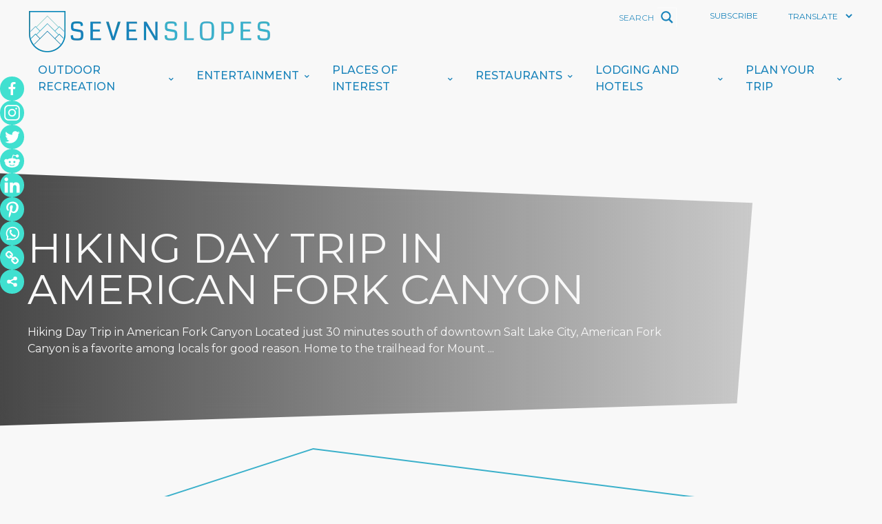

--- FILE ---
content_type: text/html; charset=UTF-8
request_url: https://www.sevenslopes.com/hiking-day-trip-in-american-fork-canyon/
body_size: 26916
content:
		<style type="text/css">
					.heateor_sss_button_instagram span.heateor_sss_svg,a.heateor_sss_instagram span.heateor_sss_svg{background:radial-gradient(circle at 30% 107%,#fdf497 0,#fdf497 5%,#fd5949 45%,#d6249f 60%,#285aeb 90%)}
						div.heateor_sss_horizontal_sharing a.heateor_sss_button_instagram span{background:turquoise!important;}div.heateor_sss_standard_follow_icons_container a.heateor_sss_button_instagram span{background:turquoise;}
							div.heateor_sss_horizontal_sharing a.heateor_sss_button_instagram span:hover{background:yellow!important;}div.heateor_sss_standard_follow_icons_container a.heateor_sss_button_instagram span:hover{background:yellow;}
							div.heateor_sss_vertical_sharing  a.heateor_sss_button_instagram span{background:turquoise!important;}div.heateor_sss_floating_follow_icons_container a.heateor_sss_button_instagram span{background:turquoise;}
							div.heateor_sss_vertical_sharing a.heateor_sss_button_instagram span:hover{background:turquoise!important;}div.heateor_sss_floating_follow_icons_container a.heateor_sss_button_instagram span:hover{background:turquoise;}
				.heateor_sss_horizontal_sharing .heateor_sss_svg,.heateor_sss_standard_follow_icons_container .heateor_sss_svg{
							background-color: turquoise!important;
				background: turquoise!important;
							color: white;
						border-width: 0px;
			border-style: solid;
			border-color: transparent;
		}
					div.heateor_sss_horizontal_sharing span.heateor_sss_svg svg:hover path:not(.heateor_sss_no_fill),div.heateor_sss_horizontal_sharing span.heateor_sss_svg svg:hover ellipse, div.heateor_sss_horizontal_sharing span.heateor_sss_svg svg:hover circle, div.heateor_sss_horizontal_sharing span.heateor_sss_svg svg:hover polygon{
		        fill: pink;
		    }
		    div.heateor_sss_horizontal_sharing span.heateor_sss_svg svg:hover path.heateor_sss_svg_stroke{
		    	stroke: pink;
		    }
				.heateor_sss_horizontal_sharing span.heateor_sss_svg:hover,.heateor_sss_standard_follow_icons_container span.heateor_sss_svg:hover{
							background-color: yellow!important;
				background: yellow!important;
							color: pink;
						border-color: transparent;
		}
		.heateor_sss_vertical_sharing span.heateor_sss_svg,.heateor_sss_floating_follow_icons_container span.heateor_sss_svg{
							background-color: turquoise!important;
				background: turquoise!important;
							color: white;
						border-width: 0px;
			border-style: solid;
			border-color: transparent;
		}
						    div.heateor_sss_vertical_sharing span.heateor_sss_svg svg:hover path:not(.heateor_sss_no_fill),div.heateor_sss_vertical_sharing span.heateor_sss_svg svg:hover ellipse, div.heateor_sss_vertical_sharing span.heateor_sss_svg svg:hover circle, div.heateor_sss_vertical_sharing span.heateor_sss_svg svg:hover polygon{
		        fill:pink;
		    }
		    div.heateor_sss_vertical_sharing span.heateor_sss_svg svg:hover path.heateor_sss_svg_stroke{
		    	stroke:pink;
		    }
				.heateor_sss_vertical_sharing span.heateor_sss_svg:hover,.heateor_sss_floating_follow_icons_container span.heateor_sss_svg:hover{
							background-color: turquoise!important;
				background: turquoise!important;
							color: pink;
						border-color: transparent;
		}
		@media screen and (max-width:783px) {.heateor_sss_vertical_sharing{display:none!important}}div.heateor_sss_mobile_footer{display:none;}@media screen and (max-width:783px){div.heateor_sss_bottom_sharing .heateorSssTCBackground{background-color:white}div.heateor_sss_bottom_sharing{width:100%!important;left:0!important;}div.heateor_sss_bottom_sharing a{width:11.111111111111% !important;}div.heateor_sss_bottom_sharing .heateor_sss_svg{width: 100% !important;}div.heateor_sss_bottom_sharing div.heateorSssTotalShareCount{font-size:1em!important;line-height:24.5px!important}div.heateor_sss_bottom_sharing div.heateorSssTotalShareText{font-size:.7em!important;line-height:0px!important}div.heateor_sss_mobile_footer{display:block;height:35px;}.heateor_sss_bottom_sharing{padding:0!important;display:block!important;width:auto!important;bottom:-2px!important;top: auto!important;}.heateor_sss_bottom_sharing .heateor_sss_square_count{line-height:inherit;}.heateor_sss_bottom_sharing .heateorSssSharingArrow{display:none;}.heateor_sss_bottom_sharing .heateorSssTCBackground{margin-right:1.1em!important}}div.heateorSssSharingArrow{display:none}		</style>
		<!doctype html>
<html lang=&quot;en-US&quot;>
  <head>
    <meta charset="utf-8">
    <meta http-equiv="x-ua-compatible" content="ie=edge">
    <meta name="viewport" content="width=device-width, initial-scale=1, shrink-to-fit=no">
    
    <meta name='robots' content='index, follow, max-image-preview:large, max-snippet:-1, max-video-preview:-1' />

	<!-- This site is optimized with the Yoast SEO plugin v22.9 - https://yoast.com/wordpress/plugins/seo/ -->
	<title>Hiking Day Trip in American Fork Canyon - Seven Slopes</title>
	<meta name="description" content="This is a guide for planning a hike in American Fork Canyon. Check out the hikes this beautiful canyon has to offer!" />
	<link rel="canonical" href="https://www.sevenslopes.com/hiking-day-trip-in-american-fork-canyon/" />
	<meta property="og:locale" content="en_US" />
	<meta property="og:type" content="article" />
	<meta property="og:title" content="Hiking Day Trip in American Fork Canyon - Seven Slopes" />
	<meta property="og:description" content="This is a guide for planning a hike in American Fork Canyon. Check out the hikes this beautiful canyon has to offer!" />
	<meta property="og:url" content="https://www.sevenslopes.com/hiking-day-trip-in-american-fork-canyon/" />
	<meta property="og:site_name" content="Seven Slopes" />
	<meta property="article:published_time" content="2022-07-04T01:12:07+00:00" />
	<meta property="og:image" content="https://www.sevenslopes.com/wp-content/uploads/2022/07/Screen-Shot-2022-07-03-at-6.49.03-PM.png" />
	<meta name="author" content="tony" />
	<meta name="twitter:card" content="summary_large_image" />
	<meta name="twitter:label1" content="Written by" />
	<meta name="twitter:data1" content="tony" />
	<meta name="twitter:label2" content="Est. reading time" />
	<meta name="twitter:data2" content="4 minutes" />
	<script type="application/ld+json" class="yoast-schema-graph">{"@context":"https://schema.org","@graph":[{"@type":"WebPage","@id":"https://www.sevenslopes.com/hiking-day-trip-in-american-fork-canyon/","url":"https://www.sevenslopes.com/hiking-day-trip-in-american-fork-canyon/","name":"Hiking Day Trip in American Fork Canyon - Seven Slopes","isPartOf":{"@id":"https://www.sevenslopes.com/#website"},"primaryImageOfPage":{"@id":"https://www.sevenslopes.com/hiking-day-trip-in-american-fork-canyon/#primaryimage"},"image":{"@id":"https://www.sevenslopes.com/hiking-day-trip-in-american-fork-canyon/#primaryimage"},"thumbnailUrl":"https://www.sevenslopes.com/wp-content/uploads/2022/07/Screen-Shot-2022-07-03-at-6.49.03-PM.png","datePublished":"2022-07-04T01:12:07+00:00","dateModified":"2022-07-04T01:12:07+00:00","author":{"@id":"https://www.sevenslopes.com/#/schema/person/8c9b84b40214573563f03ca5ede21946"},"description":"This is a guide for planning a hike in American Fork Canyon. Check out the hikes this beautiful canyon has to offer!","breadcrumb":{"@id":"https://www.sevenslopes.com/hiking-day-trip-in-american-fork-canyon/#breadcrumb"},"inLanguage":"en-US","potentialAction":[{"@type":"ReadAction","target":["https://www.sevenslopes.com/hiking-day-trip-in-american-fork-canyon/"]}]},{"@type":"ImageObject","inLanguage":"en-US","@id":"https://www.sevenslopes.com/hiking-day-trip-in-american-fork-canyon/#primaryimage","url":"https://www.sevenslopes.com/wp-content/uploads/2022/07/Screen-Shot-2022-07-03-at-6.49.03-PM.png","contentUrl":"https://www.sevenslopes.com/wp-content/uploads/2022/07/Screen-Shot-2022-07-03-at-6.49.03-PM.png","width":416,"height":314,"caption":"American Fork Canyon"},{"@type":"BreadcrumbList","@id":"https://www.sevenslopes.com/hiking-day-trip-in-american-fork-canyon/#breadcrumb","itemListElement":[{"@type":"ListItem","position":1,"name":"Home","item":"https://www.sevenslopes.com/"},{"@type":"ListItem","position":2,"name":"Blog","item":"https://www.sevenslopes.com/blog/"},{"@type":"ListItem","position":3,"name":"Hiking Day Trip in American Fork Canyon"}]},{"@type":"WebSite","@id":"https://www.sevenslopes.com/#website","url":"https://www.sevenslopes.com/","name":"Seven Slopes","description":"","potentialAction":[{"@type":"SearchAction","target":{"@type":"EntryPoint","urlTemplate":"https://www.sevenslopes.com/?s={search_term_string}"},"query-input":"required name=search_term_string"}],"inLanguage":"en-US"},{"@type":"Person","@id":"https://www.sevenslopes.com/#/schema/person/8c9b84b40214573563f03ca5ede21946","name":"tony","image":{"@type":"ImageObject","inLanguage":"en-US","@id":"https://www.sevenslopes.com/#/schema/person/image/","url":"https://secure.gravatar.com/avatar/901514818545f4ef93b1a252f68920522890dae335fdcb28f1305fd117bd47de?s=96&d=mm&r=g","contentUrl":"https://secure.gravatar.com/avatar/901514818545f4ef93b1a252f68920522890dae335fdcb28f1305fd117bd47de?s=96&d=mm&r=g","caption":"tony"},"url":"https://www.sevenslopes.com/author/tony/"}]}</script>
	<!-- / Yoast SEO plugin. -->


<link rel='dns-prefetch' href='//cdnjs.cloudflare.com' />
<link rel='dns-prefetch' href='//use.fontawesome.com' />
<link rel="alternate" type="application/rss+xml" title="Seven Slopes &raquo; Hiking Day Trip in American Fork Canyon Comments Feed" href="https://www.sevenslopes.com/hiking-day-trip-in-american-fork-canyon/feed/" />
<link rel="alternate" title="oEmbed (JSON)" type="application/json+oembed" href="https://www.sevenslopes.com/wp-json/oembed/1.0/embed?url=https%3A%2F%2Fwww.sevenslopes.com%2Fhiking-day-trip-in-american-fork-canyon%2F" />
<link rel="alternate" title="oEmbed (XML)" type="text/xml+oembed" href="https://www.sevenslopes.com/wp-json/oembed/1.0/embed?url=https%3A%2F%2Fwww.sevenslopes.com%2Fhiking-day-trip-in-american-fork-canyon%2F&#038;format=xml" />
<style id='wp-img-auto-sizes-contain-inline-css' type='text/css'>
img:is([sizes=auto i],[sizes^="auto," i]){contain-intrinsic-size:3000px 1500px}
/*# sourceURL=wp-img-auto-sizes-contain-inline-css */
</style>
<link rel='stylesheet' id='gtranslate-style-css' href='https://www.sevenslopes.com/wp-content/plugins/gtranslate/gtranslate-style24.css?ver=6.9' type='text/css' media='all' />
<link rel='stylesheet' id='sbi_styles-css' href='https://www.sevenslopes.com/wp-content/plugins/instagram-feed/css/sbi-styles.min.css?ver=6.4.3' type='text/css' media='all' />
<style id='wp-block-library-inline-css' type='text/css'>
:root{--wp-block-synced-color:#7a00df;--wp-block-synced-color--rgb:122,0,223;--wp-bound-block-color:var(--wp-block-synced-color);--wp-editor-canvas-background:#ddd;--wp-admin-theme-color:#007cba;--wp-admin-theme-color--rgb:0,124,186;--wp-admin-theme-color-darker-10:#006ba1;--wp-admin-theme-color-darker-10--rgb:0,107,160.5;--wp-admin-theme-color-darker-20:#005a87;--wp-admin-theme-color-darker-20--rgb:0,90,135;--wp-admin-border-width-focus:2px}@media (min-resolution:192dpi){:root{--wp-admin-border-width-focus:1.5px}}.wp-element-button{cursor:pointer}:root .has-very-light-gray-background-color{background-color:#eee}:root .has-very-dark-gray-background-color{background-color:#313131}:root .has-very-light-gray-color{color:#eee}:root .has-very-dark-gray-color{color:#313131}:root .has-vivid-green-cyan-to-vivid-cyan-blue-gradient-background{background:linear-gradient(135deg,#00d084,#0693e3)}:root .has-purple-crush-gradient-background{background:linear-gradient(135deg,#34e2e4,#4721fb 50%,#ab1dfe)}:root .has-hazy-dawn-gradient-background{background:linear-gradient(135deg,#faaca8,#dad0ec)}:root .has-subdued-olive-gradient-background{background:linear-gradient(135deg,#fafae1,#67a671)}:root .has-atomic-cream-gradient-background{background:linear-gradient(135deg,#fdd79a,#004a59)}:root .has-nightshade-gradient-background{background:linear-gradient(135deg,#330968,#31cdcf)}:root .has-midnight-gradient-background{background:linear-gradient(135deg,#020381,#2874fc)}:root{--wp--preset--font-size--normal:16px;--wp--preset--font-size--huge:42px}.has-regular-font-size{font-size:1em}.has-larger-font-size{font-size:2.625em}.has-normal-font-size{font-size:var(--wp--preset--font-size--normal)}.has-huge-font-size{font-size:var(--wp--preset--font-size--huge)}.has-text-align-center{text-align:center}.has-text-align-left{text-align:left}.has-text-align-right{text-align:right}.has-fit-text{white-space:nowrap!important}#end-resizable-editor-section{display:none}.aligncenter{clear:both}.items-justified-left{justify-content:flex-start}.items-justified-center{justify-content:center}.items-justified-right{justify-content:flex-end}.items-justified-space-between{justify-content:space-between}.screen-reader-text{border:0;clip-path:inset(50%);height:1px;margin:-1px;overflow:hidden;padding:0;position:absolute;width:1px;word-wrap:normal!important}.screen-reader-text:focus{background-color:#ddd;clip-path:none;color:#444;display:block;font-size:1em;height:auto;left:5px;line-height:normal;padding:15px 23px 14px;text-decoration:none;top:5px;width:auto;z-index:100000}html :where(.has-border-color){border-style:solid}html :where([style*=border-top-color]){border-top-style:solid}html :where([style*=border-right-color]){border-right-style:solid}html :where([style*=border-bottom-color]){border-bottom-style:solid}html :where([style*=border-left-color]){border-left-style:solid}html :where([style*=border-width]){border-style:solid}html :where([style*=border-top-width]){border-top-style:solid}html :where([style*=border-right-width]){border-right-style:solid}html :where([style*=border-bottom-width]){border-bottom-style:solid}html :where([style*=border-left-width]){border-left-style:solid}html :where(img[class*=wp-image-]){height:auto;max-width:100%}:where(figure){margin:0 0 1em}html :where(.is-position-sticky){--wp-admin--admin-bar--position-offset:var(--wp-admin--admin-bar--height,0px)}@media screen and (max-width:600px){html :where(.is-position-sticky){--wp-admin--admin-bar--position-offset:0px}}
/*# sourceURL=/wp-includes/css/dist/block-library/common.min.css */
</style>
<link rel='stylesheet' id='wpdreams-asl-basic-css' href='https://www.sevenslopes.com/wp-content/plugins/ajax-search-lite/css/style.basic.css?ver=4.10' type='text/css' media='all' />
<link rel='stylesheet' id='wpdreams-ajaxsearchlite-css' href='https://www.sevenslopes.com/wp-content/plugins/ajax-search-lite/css/style-curvy-blue.css?ver=4.10' type='text/css' media='all' />
<link rel='stylesheet' id='heateor_sss_frontend_css-css' href='https://www.sevenslopes.com/wp-content/plugins/sassy-social-share/public/css/sassy-social-share-public.css?ver=3.3.42' type='text/css' media='all' />
<link rel='stylesheet' id='sage/main.css-css' href='https://www.sevenslopes.com/wp-content/themes/spark/public/css/main.css' type='text/css' media='all' />
<link rel='stylesheet' id='sage/font-awesome.css-css' href='https://use.fontawesome.com/releases/v5.7.2/css/all.css' type='text/css' media='all' />
<script type="text/javascript" src="https://cdnjs.cloudflare.com/ajax/libs/jquery/3.3.1/jquery.min.js" id="jquery-js"></script>
<link rel="https://api.w.org/" href="https://www.sevenslopes.com/wp-json/" /><link rel="alternate" title="JSON" type="application/json" href="https://www.sevenslopes.com/wp-json/wp/v2/posts/107089" /><link rel="EditURI" type="application/rsd+xml" title="RSD" href="https://www.sevenslopes.com/xmlrpc.php?rsd" />
<meta name="generator" content="WordPress 6.9" />
<link rel='shortlink' href='https://www.sevenslopes.com/?p=107089' />

		<!-- GA Google Analytics @ https://m0n.co/ga -->
		<script async src="https://www.googletagmanager.com/gtag/js?id=G-PQG656EQ2R"></script>
		<script>
			window.dataLayer = window.dataLayer || [];
			function gtag(){dataLayer.push(arguments);}
			gtag('js', new Date());
			gtag('config', 'G-PQG656EQ2R');
		</script>

					<link rel="preconnect" href="https://fonts.gstatic.com" crossorigin />
				<link rel="preload" as="style" href="//fonts.googleapis.com/css?family=Open+Sans&display=swap" />
				<link rel="stylesheet" href="//fonts.googleapis.com/css?family=Open+Sans&display=swap" media="all" />
				                <style>
                    
					div[id*='ajaxsearchlitesettings'].searchsettings .asl_option_inner label {
						font-size: 0px !important;
						color: rgba(0, 0, 0, 0);
					}
					div[id*='ajaxsearchlitesettings'].searchsettings .asl_option_inner label:after {
						font-size: 11px !important;
						position: absolute;
						top: 0;
						left: 0;
						z-index: 1;
					}
					.asl_w_container {
						width: 100%;
						margin: 0px 0px 0px 0px;
					}
					div[id*='ajaxsearchlite'].asl_m {
						width: 100%;
					}
					div[id*='ajaxsearchliteres'].wpdreams_asl_results div.resdrg span.highlighted {
						font-weight: bold;
						color: rgba(217, 49, 43, 1);
						background-color: rgba(238, 238, 238, 1);
					}
					div[id*='ajaxsearchliteres'].wpdreams_asl_results .results div.asl_image {
						width: 70px;
						height: 70px;
						background-size: cover;
						background-repeat: no-repeat;
					}
					div.asl_r .results {
						max-height: none;
					}
				
							.asl_w, .asl_w * {font-family:"Montserrat" !important;}
							.asl_m input[type=search]::placeholder{font-family:"Montserrat" !important;}
							.asl_m input[type=search]::-webkit-input-placeholder{font-family:"Montserrat" !important;}
							.asl_m input[type=search]::-moz-placeholder{font-family:"Montserrat" !important;}
							.asl_m input[type=search]:-ms-input-placeholder{font-family:"Montserrat" !important;}
						
						.asl_m, .asl_m .probox {
							background-color: rgba(248, 248, 248, 0) !important;
							background-image: none !important;
							-webkit-background-image: none !important;
							-ms-background-image: none !important;
						}
					
						.asl_m .probox svg {
							fill: rgb(25, 131, 186) !important;
						}
						.asl_m .probox .innericon {
							background-color: rgba(248, 248, 248, 0) !important;
							background-image: none !important;
							-webkit-background-image: none !important;
							-ms-background-image: none !important;
						}
					
						div.asl_m.asl_w {
							border:1px none rgb(0, 0, 0) !important;border-radius:0px 0px 0px 0px !important;
							box-shadow: none !important;
						}
						div.asl_m.asl_w .probox {border: none !important;}
					
						div.asl_r.asl_w.vertical .results .item::after {
							display: block;
							position: absolute;
							bottom: 0;
							content: '';
							height: 1px;
							width: 100%;
							background: #D8D8D8;
						}
						div.asl_r.asl_w.vertical .results .item.asl_last_item::after {
							display: none;
						}
					                </style>
                <link rel="icon" href="https://www.sevenslopes.com/wp-content/uploads/2021/09/cropped-SevenSlopes_Logo_0011X-1-32x32.png" sizes="32x32" />
<link rel="icon" href="https://www.sevenslopes.com/wp-content/uploads/2021/09/cropped-SevenSlopes_Logo_0011X-1-192x192.png" sizes="192x192" />
<link rel="apple-touch-icon" href="https://www.sevenslopes.com/wp-content/uploads/2021/09/cropped-SevenSlopes_Logo_0011X-1-180x180.png" />
<meta name="msapplication-TileImage" content="https://www.sevenslopes.com/wp-content/uploads/2021/09/cropped-SevenSlopes_Logo_0011X-1-270x270.png" />
      </head>

  <body class="wp-singular post-template-default single single-post postid-107089 single-format-standard wp-theme-sparkresources hiking-day-trip-in-american-fork-canyon app-data index-data singular-data single-data single-post-data single-post-hiking-day-trip-in-american-fork-canyon-data">
    
    
    <header>
  <section id="site-header">
    <div class="uk-container">
      <nav class="uk-navbar-container uk-navbar-transparent uk-navbar" uk-navbar="offset: 0; delay-hide: 500;">
        <div class="uk-navbar-left">
          <div class="uk-navbar-item">
            <a class="uk-logo" href="https://www.sevenslopes.com">
              <img src="https://www.sevenslopes.com/wp-content/uploads/2021/09/SevenSlopes_Logo_001.png" alt="Logo" width="354" height="64">
            </a>
          </div>
        </div>
        <div class="uk-navbar-right top-links">
          <ul class="uk-navbar-nav uk-visible@m">
            <li><div class="asl_w_container asl_w_container_1">
	<div id='ajaxsearchlite1'
		 data-id="1"
		 data-instance="1"
		 class="asl_w asl_m asl_m_1">
		<div class="probox">

	
	<div class='promagnifier'>
				<div class='innericon'>
			<svg version="1.1" xmlns="http://www.w3.org/2000/svg" xmlns:xlink="http://www.w3.org/1999/xlink" x="0px" y="0px" width="22" height="22" viewBox="0 0 512 512" enable-background="new 0 0 512 512" xml:space="preserve">
					<path d="M460.355,421.59L353.844,315.078c20.041-27.553,31.885-61.437,31.885-98.037
						C385.729,124.934,310.793,50,218.686,50C126.58,50,51.645,124.934,51.645,217.041c0,92.106,74.936,167.041,167.041,167.041
						c34.912,0,67.352-10.773,94.184-29.158L419.945,462L460.355,421.59z M100.631,217.041c0-65.096,52.959-118.056,118.055-118.056
						c65.098,0,118.057,52.959,118.057,118.056c0,65.096-52.959,118.056-118.057,118.056C153.59,335.097,100.631,282.137,100.631,217.041
						z"/>
				</svg>
		</div>
	</div>

	
	
	<div class='prosettings' style='display:none;' data-opened=0>
				<div class='innericon'>
			<svg version="1.1" xmlns="http://www.w3.org/2000/svg" xmlns:xlink="http://www.w3.org/1999/xlink" x="0px" y="0px" width="22" height="22" viewBox="0 0 512 512" enable-background="new 0 0 512 512" xml:space="preserve">
					<polygon transform = "rotate(90 256 256)" points="142.332,104.886 197.48,50 402.5,256 197.48,462 142.332,407.113 292.727,256 "/>
				</svg>
		</div>
	</div>

	
	
	<div class='proinput'>
		<form autocomplete="off" aria-label='Ajax search form'>
			<input aria-label='Search input' type='search' class='orig' name='phrase' placeholder='SEARCH' value='' autocomplete="off"/>
			<input aria-label='Autocomplete input, do not use this' type='text' class='autocomplete' name='phrase' value='' autocomplete="off"/>
			<input type='submit' value="Start search" style='width:0; height: 0; visibility: hidden;'>
		</form>
	</div>

	
	
	<div class='proloading'>

		<div class="asl_loader"><div class="asl_loader-inner asl_simple-circle"></div></div>

			</div>

			<div class='proclose'>
			<svg version="1.1" xmlns="http://www.w3.org/2000/svg" xmlns:xlink="http://www.w3.org/1999/xlink" x="0px"
				 y="0px"
				 width="12" height="12" viewBox="0 0 512 512" enable-background="new 0 0 512 512"
				 xml:space="preserve">
				<polygon points="438.393,374.595 319.757,255.977 438.378,137.348 374.595,73.607 255.995,192.225 137.375,73.622 73.607,137.352 192.246,255.983 73.622,374.625 137.352,438.393 256.002,319.734 374.652,438.378 "/>
			</svg>
		</div>
	
	
</div>	</div>
	<div class='asl_data_container' style="display:none !important;">
		<div class="asl_init_data wpdreams_asl_data_ct" style="display:none !important;" id="asl_init_id_1" data-asldata="[base64]"></div>	<div id="asl_hidden_data">
		<svg style="position:absolute" height="0" width="0">
			<filter id="aslblur">
				<feGaussianBlur in="SourceGraphic" stdDeviation="4"/>
			</filter>
		</svg>
		<svg style="position:absolute" height="0" width="0">
			<filter id="no_aslblur"></filter>
		</svg>
	</div>
	</div>

	<div id='ajaxsearchliteres1' class='vertical wpdreams_asl_results asl_w asl_r asl_r_1'>

	
	<div class="results">

		
		<div class="resdrg">
		</div>

		
	</div>

	
	
</div>

	<div id='__original__ajaxsearchlitesettings1'
		 data-id="1"
		 class="searchsettings wpdreams_asl_settings asl_w asl_s asl_s_1">
		<form name='options' autocomplete='off'>

	
	
	<input type="hidden" name="filters_changed" style="display:none;" value="0">
	<input type="hidden" name="filters_initial" style="display:none;" value="1">

	<div class="asl_option_inner hiddend">
		<input type='hidden' name='qtranslate_lang' id='qtranslate_lang1'
			   value='0'/>
	</div>

	
	
	<fieldset class="asl_sett_scroll">
		<legend style="display: none;">Generic selectors</legend>
		<div class="asl_option">
			<div class="asl_option_inner">
				<input type="checkbox" value="exact" id="set_exactonly1"
					   title="Exact matches only"
					   name="asl_gen[]" />
				<label for="set_exactonly1">Exact matches only</label>
			</div>
			<div class="asl_option_label">
				Exact matches only			</div>
		</div>
		<div class="asl_option">
			<div class="asl_option_inner">
				<input type="checkbox" value="title" id="set_intitle1"
					   title="Search in title"
					   name="asl_gen[]"  checked="checked"/>
				<label for="set_intitle1">Search in title</label>
			</div>
			<div class="asl_option_label">
				Search in title			</div>
		</div>
		<div class="asl_option">
			<div class="asl_option_inner">
				<input type="checkbox" value="content" id="set_incontent1"
					   title="Search in content"
					   name="asl_gen[]"  checked="checked"/>
				<label for="set_incontent1">Search in content</label>
			</div>
			<div class="asl_option_label">
				Search in content			</div>
		</div>
		<div class="asl_option_inner hiddend">
			<input type="checkbox" value="excerpt" id="set_inexcerpt1"
				   title="Search in excerpt"
				   name="asl_gen[]"  checked="checked"/>
			<label for="set_inexcerpt1">Search in excerpt</label>
		</div>
	</fieldset>
	<fieldset class="asl_sett_scroll">
		<legend style="display: none;">Post Type Selectors</legend>
					<div class="asl_option_inner hiddend">
				<input type="checkbox" value="post"
					   id="1customset_11"
					   title="Hidden option, ignore please"
					   name="customset[]" checked="checked"/>
				<label for="1customset_11">Hidden</label>
			</div>
			<div class="asl_option_label hiddend"></div>

						<div class="asl_option_inner hiddend">
				<input type="checkbox" value="page"
					   id="1customset_12"
					   title="Hidden option, ignore please"
					   name="customset[]" checked="checked"/>
				<label for="1customset_12">Hidden</label>
			</div>
			<div class="asl_option_label hiddend"></div>

				</fieldset>
	</form>
	</div>
</div></li>
                        <li><a href="#">Subscribe</a></li>
                        <li>
              <!-- GTranslate: https://gtranslate.io/ -->
              <select onchange="doGTranslate(this);" class="notranslate" id="gtranslate_selector" aria-label="Website Language Selector"><option value="">TRANSLATE</option><option value="en|ar">Arabic</option><option value="en|zh-CN">Chinese (Simplified)</option><option value="en|nl">Dutch</option><option value="en|en">English</option><option value="en|fr">French</option><option value="en|de">German</option><option value="en|it">Italian</option><option value="en|pt">Portuguese</option><option value="en|ru">Russian</option><option value="en|es">Spanish</option></select><style>
              #goog-gt-tt {display:none !important;}
              .goog-te-banner-frame {display:none !important;}
              .goog-te-menu-value:hover {text-decoration:none !important;}
              .goog-text-highlight {background-color:transparent !important;box-shadow:none !important;}
              body {top:0 !important;}
              #google_translate_element2 {display:none!important;}
              </style>
              <div id="google_translate_element2"></div>
            </li>
          </ul>
          <a class="uk-navbar-toggle uk-hidden@m" uk-toggle uk-navbar-toggle-icon href="#offcanvas-nav"></a>
        </div>
      </nav>
      <nav class="uk-navbar-container uk-navbar-transparent uk-navbar" uk-navbar="offset: 0; delay-hide: 500;">
                  <div class="uk-navbar-right">
            <ul class="uk-navbar-nav uk-visible@m">
              <li class="menu-item ">
      <a href="https://www.sevenslopes.com/category/outdoor-recreation/" class="menu-link">
        Outdoor Recreation
      </a>
  
    
    
    
  
  
          <div class="mega-menu uk-navbar-dropdown">
      <div class="uk-container">
        <div class="uk-grid uk-flex uk-flex-center" uk-grid>
                                      
                    <div class="uk-width-1-3@s">
            <div class="post post--">
                              <img width="1200" height="1200" src="https://www.sevenslopes.com/wp-content/uploads/2025/11/People-paddleboarding-on-the-Salt-Lake-City-during-a-summer-sunset-near-Antelope-Island-1-1.jpg" class="attachment-110598 size-110598 wp-post-image" alt="People paddleboarding on the Salt Lake City during a summer sunset near Antelope Island" large="" decoding="async" loading="lazy" srcset="https://www.sevenslopes.com/wp-content/uploads/2025/11/People-paddleboarding-on-the-Salt-Lake-City-during-a-summer-sunset-near-Antelope-Island-1-1.jpg 1200w, https://www.sevenslopes.com/wp-content/uploads/2025/11/People-paddleboarding-on-the-Salt-Lake-City-during-a-summer-sunset-near-Antelope-Island-1-1-480x480.jpg 480w, https://www.sevenslopes.com/wp-content/uploads/2025/11/People-paddleboarding-on-the-Salt-Lake-City-during-a-summer-sunset-near-Antelope-Island-1-1-300x300.jpg 300w, https://www.sevenslopes.com/wp-content/uploads/2025/11/People-paddleboarding-on-the-Salt-Lake-City-during-a-summer-sunset-near-Antelope-Island-1-1-768x768.jpg 768w" sizes="auto, (max-width: 1200px) 100vw, 1200px" />
                            <a href="https://www.sevenslopes.com/summer-activities-in-utah-guide-for-your-trip/">
                <div class="content">
                  <div>
                    <h2>Summer Activities in Utah: Guide for your Trip</h2>
                    <p>Utah summers are exciting but it's not well known, especiall...</p>
                  </div>
                </div>
              </a>
            </div>
          </div>
                    <div class="uk-width-1-3@s">
            <div class="post post--">
                              <img width="1200" height="799" src="https://www.sevenslopes.com/wp-content/uploads/2024/06/JFP-NSP-156.jpg" class="attachment-110053 size-110053 wp-post-image" alt="Buffalo Point" large="" decoding="async" loading="lazy" srcset="https://www.sevenslopes.com/wp-content/uploads/2024/06/JFP-NSP-156.jpg 1200w, https://www.sevenslopes.com/wp-content/uploads/2024/06/JFP-NSP-156-480x320.jpg 480w, https://www.sevenslopes.com/wp-content/uploads/2024/06/JFP-NSP-156-300x200.jpg 300w, https://www.sevenslopes.com/wp-content/uploads/2024/06/JFP-NSP-156-768x511.jpg 768w" sizes="auto, (max-width: 1200px) 100vw, 1200px" />
                            <a href="https://www.sevenslopes.com/exploring-the-natural-wonders-of-antelope-island-state-park/">
                <div class="content">
                  <div>
                    <h2>Exploring the Natural Wonders of Antelope Island State Park</h2>
                    <p>Welcome to Antelope Island State Park, one of Utah’s hidde...</p>
                  </div>
                </div>
              </a>
            </div>
          </div>
                    <div class="uk-width-1-3@s">
            <div class="post post--">
                              <img width="612" height="424" src="https://www.sevenslopes.com/wp-content/uploads/2024/06/hike.jpg" class="attachment-110001 size-110001 wp-post-image" alt="" large="" decoding="async" loading="lazy" srcset="https://www.sevenslopes.com/wp-content/uploads/2024/06/hike.jpg 612w, https://www.sevenslopes.com/wp-content/uploads/2024/06/hike-480x333.jpg 480w, https://www.sevenslopes.com/wp-content/uploads/2024/06/hike-300x208.jpg 300w" sizes="auto, (max-width: 612px) 100vw, 612px" />
                            <a href="https://www.sevenslopes.com/discovering-family-friendly-hikes-in-the-wasatch-mountains/">
                <div class="content">
                  <div>
                    <h2>Discovering Family-Friendly Hikes in the Wasatch Mountains</h2>
                    <p>Utah's Wasatch Mountains offer an array of breathtaking hike...</p>
                  </div>
                </div>
              </a>
            </div>
          </div>
                          </div>

        <div class="uk-grid uk-flex uk-flex-center" uk-grid>
              <div class="uk-width-1-6@s">
            <a class="sublink-parent" href="https://www.sevenslopes.com/category/golf/" class="title">Golf</a>
                        
                        <ul class="sublinks">
                          <li><a href="https://www.sevenslopes.com/cool-indoor-adventures-salt-lake-city-utah/">Beat the Heat in SLC</a></li>
                          <li><a href="https://www.sevenslopes.com/top-5-best-golf-courses-in-salt-lake-city/">Top 5 Best Golf Courses in Salt Lake City</a></li>
                          <li><a href="https://www.sevenslopes.com/salt-lake-city-golf-lessons-and-equipment/">Salt Lake City Golf Lessons and Equipment</a></li>
                          <li><a href="https://www.sevenslopes.com/3-affordable-golf-courses-in-salt-lake-city/">3  Affordable Golf Courses in Salt Lake City</a></li>
                          <li><a href="https://www.sevenslopes.com/topgolf-utah/">Topgolf Utah</a></li>
                          <li><a href="https://www.sevenslopes.com/golf-in-st-george/">Golf in St George, Utah</a></li>
                        </ul>
          </div>
        
    
    
  
  
                <div class="uk-width-1-6@s">
            <a class="sublink-parent" href="https://www.sevenslopes.com/category/skiing/" class="title">Skiing</a>
                        
                        <ul class="sublinks">
                          <li><a href="https://www.sevenslopes.com/top-3-apres-ski-activities-brighton-resort-utah/">Top 3 “Après Ski” Activities &#8211; Brighton Resort, Utah</a></li>
                          <li><a href="https://www.sevenslopes.com/109903-2/"> Ultimate Guide to Park City Ski Resort</a></li>
                          <li><a href="https://www.sevenslopes.com/bear-lake-utah-activities/">Bear Lake, Utah Top 5 Activities</a></li>
                          <li><a href="https://www.sevenslopes.com/best-places-in-utah/">Best Places In Utah</a></li>
                          <li><a href="https://www.sevenslopes.com/ongoing-deals-in-saltlakecity-utah-restaurants-and-events/">Salt Lake City Deals &#8211; Restaurants &#038; Events</a></li>
                          <li><a href="https://www.sevenslopes.com/skiers-only/">Skiers Only</a></li>
                        </ul>
          </div>
        
    
    
  
  
                <div class="uk-width-1-6@s">
            <a class="sublink-parent" href="https://www.sevenslopes.com/category/motorsports/" class="title">Motorsports</a>
                        
                        <ul class="sublinks">
                          <li><a href="https://www.sevenslopes.com/utah-motorsports-campus/">Utah Motorsports Campus</a></li>
                          <li><a href="https://www.sevenslopes.com/camping-near-salt-lake-city-utah-water-sporting-paradise/">Camping near Salt Lake City, Utah: Water-sporting Paradise</a></li>
                          <li><a href="https://www.sevenslopes.com/jeeping-near-salt-lake-city/">Jeeping Near Salt Lake City</a></li>
                          <li><a href="https://www.sevenslopes.com/where-to-go-jeeping-in-southern-utah/">Where to go Jeeping in Southern Utah</a></li>
                          <li><a href="https://www.sevenslopes.com/5-mile-pass-recreation-area/">5 Mile Pass Recreation Area</a></li>
                          <li><a href="https://www.sevenslopes.com/off-road-riding-in-utah/">Off-Road Riding in UTAH</a></li>
                        </ul>
          </div>
        
    
    
  
  
                <div class="uk-width-1-6@s">
            <a class="sublink-parent" href="https://www.sevenslopes.com/category/national-parks/" class="title">National Parks</a>
                        
                        <ul class="sublinks">
                          <li><a href="https://www.sevenslopes.com/visiting-utah-bryce-canyon-national-park/">Visiting Utah Bryce Canyon National Park</a></li>
                          <li><a href="https://www.sevenslopes.com/discovering-family-friendly-hikes-in-the-wasatch-mountains/">Discovering Family-Friendly Hikes in the Wasatch Mountains</a></li>
                          <li><a href="https://www.sevenslopes.com/visiting-utah-arches-national-park/">Visiting Utah Arches National Park</a></li>
                          <li><a href="https://www.sevenslopes.com/hiking-trails-in-kanab-utah/">3 Short Hiking Trails in Kanab, Utah</a></li>
                          <li><a href="https://www.sevenslopes.com/utah-camping-top-campground-spots-for-every-terrain/">Utah Camping – Top Campground Spots for Every Terrain</a></li>
                          <li><a href="https://www.sevenslopes.com/plan-your-trip-to-st-george-utah/">Plan Your Trip to St. George, Utah</a></li>
                        </ul>
          </div>
        
    
    
  
  
                <div class="uk-width-1-6@s">
            <a class="sublink-parent" href="https://www.sevenslopes.com/category/lakes-rivers-reservoirs/" class="title">Lakes, Rivers, Reservoirs</a>
                        
                        <ul class="sublinks">
                          <li><a href="https://www.sevenslopes.com/the-ultimate-guide-to-river-rafting-in-utah-a-locals-adventure/">The Ultimate Guide to River Rafting in Utah: A Local&#8217;s Adventure</a></li>
                          <li><a href="https://www.sevenslopes.com/utah-camping-top-campground-spots-for-every-terrain/">Utah Camping – Top Campground Spots for Every Terrain</a></li>
                          <li><a href="https://www.sevenslopes.com/camping-near-salt-lake-city-utah-water-sporting-paradise/">Camping near Salt Lake City, Utah: Water-sporting Paradise</a></li>
                          <li><a href="https://www.sevenslopes.com/bear-lake-utah-activities/">Bear Lake, Utah Top 5 Activities</a></li>
                          <li><a href="https://www.sevenslopes.com/day-trip-scenic-drive-from-salt-lake-city-the-forgotten-state-park-of-utah-lost-creek/">Day Trip Scenic Drive from Salt Lake City, The Forgotten State Park of Utah, Lost Creek</a></li>
                          <li><a href="https://www.sevenslopes.com/pet-friendly-hikes-in-utah/">Pet-Friendly Hikes in Utah</a></li>
                        </ul>
          </div>
        
    
    
  
  
                <div class="uk-width-1-6@s">
            <a class="sublink-parent" href="https://www.sevenslopes.com/category/hiking-and-biking/" class="title">Hiking &amp; Biking</a>
                        
                        <ul class="sublinks">
                          <li><a href="https://www.sevenslopes.com/exploring-the-natural-wonders-of-antelope-island-state-park/">Exploring the Natural Wonders of Antelope Island State Park</a></li>
                          <li><a href="https://www.sevenslopes.com/discover-the-magic-of-cottonwood-canyons-in-the-summer/">Discover the Magic of Cottonwood Canyons in the Summer</a></li>
                          <li><a href="https://www.sevenslopes.com/discovering-family-friendly-hikes-in-the-wasatch-mountains/">Discovering Family-Friendly Hikes in the Wasatch Mountains</a></li>
                          <li><a href="https://www.sevenslopes.com/exploring-salt-lake-citys-scenic-park-trails/">Exploring Salt Lake City&#8217;s Scenic Park Trails</a></li>
                          <li><a href="https://www.sevenslopes.com/hiking-trails-in-kanab-utah/">3 Short Hiking Trails in Kanab, Utah</a></li>
                          <li><a href="https://www.sevenslopes.com/utah-camping-top-campground-spots-for-every-terrain/">Utah Camping – Top Campground Spots for Every Terrain</a></li>
                        </ul>
          </div>
            </div>
      </div>
    </div>
                  </li>                           
      
    
    
  
      
                
    <li class="menu-item ">
      <a href="https://www.sevenslopes.com/category/entertainment-in-utah/" class="menu-link">
        Entertainment
      </a>
  
    
    
    
  
  
          <div class="mega-menu uk-navbar-dropdown">
      <div class="uk-container">
        <div class="uk-grid uk-flex uk-flex-center" uk-grid>
                                      
                    <div class="uk-width-1-3@s">
            <div class="post post--">
                            <a href="https://www.sevenslopes.com/highly-recommended-massage-near-me-in-salt-lake-city/">
                <div class="content">
                  <div>
                    <h2>Highly Recommended Massage Near Me in Salt Lake City</h2>
                    <p>



Massage Near Me in Salt Lake City: Why Locals Love K...</p>
                  </div>
                </div>
              </a>
            </div>
          </div>
                    <div class="uk-width-1-3@s">
            <div class="post post--">
                              <img width="1200" height="1200" src="https://www.sevenslopes.com/wp-content/uploads/2025/11/People-paddleboarding-on-the-Salt-Lake-City-during-a-summer-sunset-near-Antelope-Island-1-1.jpg" class="attachment-110598 size-110598 wp-post-image" alt="People paddleboarding on the Salt Lake City during a summer sunset near Antelope Island" large="" decoding="async" loading="lazy" srcset="https://www.sevenslopes.com/wp-content/uploads/2025/11/People-paddleboarding-on-the-Salt-Lake-City-during-a-summer-sunset-near-Antelope-Island-1-1.jpg 1200w, https://www.sevenslopes.com/wp-content/uploads/2025/11/People-paddleboarding-on-the-Salt-Lake-City-during-a-summer-sunset-near-Antelope-Island-1-1-480x480.jpg 480w, https://www.sevenslopes.com/wp-content/uploads/2025/11/People-paddleboarding-on-the-Salt-Lake-City-during-a-summer-sunset-near-Antelope-Island-1-1-300x300.jpg 300w, https://www.sevenslopes.com/wp-content/uploads/2025/11/People-paddleboarding-on-the-Salt-Lake-City-during-a-summer-sunset-near-Antelope-Island-1-1-768x768.jpg 768w" sizes="auto, (max-width: 1200px) 100vw, 1200px" />
                            <a href="https://www.sevenslopes.com/summer-activities-in-utah-guide-for-your-trip/">
                <div class="content">
                  <div>
                    <h2>Summer Activities in Utah: Guide for your Trip</h2>
                    <p>Utah summers are exciting but it's not well known, especiall...</p>
                  </div>
                </div>
              </a>
            </div>
          </div>
                    <div class="uk-width-1-3@s">
            <div class="post post--">
                            <a href="https://www.sevenslopes.com/top-3-apres-ski-activities-brighton-resort-utah/">
                <div class="content">
                  <div>
                    <h2>Top 3 “Après Ski” Activities &#8211; Brighton Resort, Utah</h2>
                    <p>Lacking a traditional mountain village can make it hard to f...</p>
                  </div>
                </div>
              </a>
            </div>
          </div>
                          </div>

        <div class="uk-grid uk-flex uk-flex-center" uk-grid>
              <div class="uk-width-1-6@s">
            <a class="sublink-parent" href="https://www.sevenslopes.com/category/bars-clubs/" class="title">Bars and Clubs</a>
                        
                        <ul class="sublinks">
                          <li><a href="https://www.sevenslopes.com/burger-makes-you-lucky/">Lucky 13-Burger Makes You Lucky!</a></li>
                          <li><a href="https://www.sevenslopes.com/summer-2023-happy-hour-drink-deals-in-salt-lake-city/">Best Happy Hour Deals in SLC 2023</a></li>
                          <li><a href="https://www.sevenslopes.com/best-mountain-bike-dining-bars/">Best Post Mountain Biking Food and Bars near Salt Lake City</a></li>
                          <li><a href="https://www.sevenslopes.com/walkable-salt-lake/">Walkable Salt Lake</a></li>
                          <li><a href="https://www.sevenslopes.com/best-places-in-utah/">Best Places In Utah</a></li>
                          <li><a href="https://www.sevenslopes.com/ongoing-deals-in-saltlakecity-utah-restaurants-and-events/">Salt Lake City Deals &#8211; Restaurants &#038; Events</a></li>
                        </ul>
          </div>
        
    
    
  
  
                <div class="uk-width-1-6@s">
            <a class="sublink-parent" href="https://www.sevenslopes.com/category/concerts-and-shows/" class="title">Concerts and Shows</a>
                        
                        <ul class="sublinks">
                          <li><a href="https://www.sevenslopes.com/utah-unplugged-a-complete-guide-to-concerts-and-event/">Utah Unplugged: A Complete Guide to Concerts and Events</a></li>
                          <li><a href="https://www.sevenslopes.com/cool-indoor-adventures-salt-lake-city-utah/">Beat the Heat in SLC</a></li>
                          <li><a href="https://www.sevenslopes.com/salt-lake-county-best-4th-of-july-events/">Salt Lake County&#8217;s Best 4th of July Events</a></li>
                          <li><a href="https://www.sevenslopes.com/sugar-house-hidden-gems/">Sugar House: 7 Surprising Hidden Gems</a></li>
                          <li><a href="https://www.sevenslopes.com/4-bars-to-experience-the-nightlife-in-salt-lake-city/">4 Bars To Experience The Salt Lake City Nightlife</a></li>
                          <li><a href="https://www.sevenslopes.com/salt-lake-city-concerts-2020/">Don&#8217;t Miss These Upcoming Concerts in Salt Lake City, UT</a></li>
                        </ul>
          </div>
        
    
    
  
  
                <div class="uk-width-1-6@s">
            <a class="sublink-parent" href="https://www.sevenslopes.com/category/events/" class="title">Events</a>
                        
                        <ul class="sublinks">
                          <li><a href="https://www.sevenslopes.com/top-3-apres-ski-activities-brighton-resort-utah/">Top 3 “Après Ski” Activities &#8211; Brighton Resort, Utah</a></li>
                          <li><a href="https://www.sevenslopes.com/upcoming-events-utah/">Things to do In Utah!</a></li>
                          <li><a href="https://www.sevenslopes.com/learn-about-the-salt-lake-valleys-pioneer-history-visit-this-is-the-place-heritage-park/">Learn About the Salt Lake Valley’s Pioneer History &#8211; Visit This is the Place Heritage Park</a></li>
                          <li><a href="https://www.sevenslopes.com/celebrating-pride-month-and-juneteenth-in-utah-5-must-visit-events/">Celebrating Pride Month and Juneteenth in Utah: 5 Must-Visit Events</a></li>
                          <li><a href="https://www.sevenslopes.com/revel-big-cottonwood-half-marathon-local-tips/">Revel Big Cottonwood Marathon/Half Marathon</a></li>
                          <li><a href="https://www.sevenslopes.com/cool-indoor-adventures-salt-lake-city-utah/">Beat the Heat in SLC</a></li>
                        </ul>
          </div>
        
    
    
  
  
                <div class="uk-width-1-6@s">
            <a class="sublink-parent" href="https://www.sevenslopes.com/category/family-friendly/" class="title">Family Friendly</a>
                        
                        <ul class="sublinks">
                          <li><a href="https://www.sevenslopes.com/summer-activities-in-utah-guide-for-your-trip/">Summer Activities in Utah: Guide for your Trip</a></li>
                          <li><a href="https://www.sevenslopes.com/dont-miss-out-on-utahs-boba-scene-discover-salt-lakes-most-popular-bubble-tea-cafes/">Don&#8217;t Miss Out On Utah&#8217;s Boba Scene: Discover Salt Lake&#8217;s Most Popular Bubble Tea Cafes</a></li>
                          <li><a href="https://www.sevenslopes.com/utah-motorsports-campus/">Utah Motorsports Campus</a></li>
                          <li><a href="https://www.sevenslopes.com/discover-the-magic-of-cottonwood-canyons-in-the-summer/">Discover the Magic of Cottonwood Canyons in the Summer</a></li>
                          <li><a href="https://www.sevenslopes.com/learn-about-the-salt-lake-valleys-pioneer-history-visit-this-is-the-place-heritage-park/">Learn About the Salt Lake Valley’s Pioneer History &#8211; Visit This is the Place Heritage Park</a></li>
                          <li><a href="https://www.sevenslopes.com/discover-exciting-things-to-do-in-utah-visit-hogle-zoo-and-loveland-living-planet-aquarium/">Discover Exciting Things to Do in Utah: Visit Hogle Zoo and Loveland Living Planet Aquarium</a></li>
                        </ul>
          </div>
        
    
    
  
  
                <div class="uk-width-1-6@s">
            <a class="sublink-parent" href="https://www.sevenslopes.com/category/free-events/" class="title">Free Events</a>
                        
                        <ul class="sublinks">
                          <li><a href="https://www.sevenslopes.com/plan-your-trip-to-st-george-utah/">Plan Your Trip to St. George, Utah</a></li>
                          <li><a href="https://www.sevenslopes.com/best-beginner-biking-trails-slc/">Best Beginner Mountain Biking Trails Near Salt Lake City</a></li>
                          <li><a href="https://www.sevenslopes.com/the-utah-family-history-center-guide/">The Utah Family History Center Guide</a></li>
                          <li><a href="https://www.sevenslopes.com/everything-genealogy-and-family-history-in-utah/">Everything Genealogy and Family History in Utah</a></li>
                          <li><a href="https://www.sevenslopes.com/familyfuninutah-bestminigolflocations/">Family Fun in Utah &#8211; The 5 Best Mini Golf Locations</a></li>
                          <li><a href="https://www.sevenslopes.com/salt-lake-county-best-4th-of-july-events/">Salt Lake County&#8217;s Best 4th of July Events</a></li>
                        </ul>
          </div>
            </div>
      </div>
    </div>
                  </li>                           
      
    
    
  
      
                
    <li class="menu-item ">
      <a href="https://www.sevenslopes.com/category/places-of-interest-in-utah/" class="menu-link">
        Places of Interest
      </a>
  
    
    
    
  
  
          <div class="mega-menu uk-navbar-dropdown">
      <div class="uk-container">
        <div class="uk-grid uk-flex uk-flex-center" uk-grid>
                                      
                    <div class="uk-width-1-3@s">
            <div class="post post--">
                            <a href="https://www.sevenslopes.com/highly-recommended-massage-near-me-in-salt-lake-city/">
                <div class="content">
                  <div>
                    <h2>Highly Recommended Massage Near Me in Salt Lake City</h2>
                    <p>



Massage Near Me in Salt Lake City: Why Locals Love K...</p>
                  </div>
                </div>
              </a>
            </div>
          </div>
                    <div class="uk-width-1-3@s">
            <div class="post post--">
                            <a href="https://www.sevenslopes.com/top-3-apres-ski-activities-brighton-resort-utah/">
                <div class="content">
                  <div>
                    <h2>Top 3 “Après Ski” Activities &#8211; Brighton Resort, Utah</h2>
                    <p>Lacking a traditional mountain village can make it hard to f...</p>
                  </div>
                </div>
              </a>
            </div>
          </div>
                    <div class="uk-width-1-3@s">
            <div class="post post--">
                              <img width="1920" height="1280" src="https://www.sevenslopes.com/wp-content/uploads/2024/06/bryce-canyon-2611781_1920.jpg" class="attachment-109946 size-109946 wp-post-image" alt="Sunset over Bryce Canyon National Park with large rock formation in the distance, and a lone tree in the forefront." large="" decoding="async" loading="lazy" srcset="https://www.sevenslopes.com/wp-content/uploads/2024/06/bryce-canyon-2611781_1920.jpg 1920w, https://www.sevenslopes.com/wp-content/uploads/2024/06/bryce-canyon-2611781_1920-480x320.jpg 480w, https://www.sevenslopes.com/wp-content/uploads/2024/06/bryce-canyon-2611781_1920-1280x853.jpg 1280w, https://www.sevenslopes.com/wp-content/uploads/2024/06/bryce-canyon-2611781_1920-300x200.jpg 300w, https://www.sevenslopes.com/wp-content/uploads/2024/06/bryce-canyon-2611781_1920-768x512.jpg 768w, https://www.sevenslopes.com/wp-content/uploads/2024/06/bryce-canyon-2611781_1920-1536x1024.jpg 1536w" sizes="auto, (max-width: 1920px) 100vw, 1920px" />
                            <a href="https://www.sevenslopes.com/visiting-utah-bryce-canyon-national-park/">
                <div class="content">
                  <div>
                    <h2>Visiting Utah Bryce Canyon National Park</h2>
                    <p>Visiting Utah National Parks: Bryce Canyon
Nestled in the r...</p>
                  </div>
                </div>
              </a>
            </div>
          </div>
                          </div>

        <div class="uk-grid uk-flex uk-flex-center" uk-grid>
              <div class="uk-width-1-6@s">
            <a class="sublink-parent" href="https://www.sevenslopes.com/category/art-entertainment/" class="title">Art &amp; Entertainment</a>
                        
                        <ul class="sublinks">
                          <li><a href="https://www.sevenslopes.com/summer-activities-in-utah-guide-for-your-trip/">Summer Activities in Utah: Guide for your Trip</a></li>
                          <li><a href="https://www.sevenslopes.com/top-3-apres-ski-activities-brighton-resort-utah/">Top 3 “Après Ski” Activities &#8211; Brighton Resort, Utah</a></li>
                          <li><a href="https://www.sevenslopes.com/evo-hotel-an-outdoor-lovers-dream/">Evo Hotel &#8211; An Outdoor Lovers Dream</a></li>
                          <li><a href="https://www.sevenslopes.com/cool-indoor-adventures-salt-lake-city-utah/">Beat the Heat in SLC</a></li>
                          <li><a href="https://www.sevenslopes.com/everything-genealogy-and-family-history-in-utah/">Everything Genealogy and Family History in Utah</a></li>
                          <li><a href="https://www.sevenslopes.com/salt-lake-county-best-4th-of-july-events/">Salt Lake County&#8217;s Best 4th of July Events</a></li>
                        </ul>
          </div>
        
    
    
  
  
                <div class="uk-width-1-6@s">
            <a class="sublink-parent" href="https://www.sevenslopes.com/category/historical-sites/" class="title">Historical Sites</a>
                        
                        <ul class="sublinks">
                          <li><a href="https://www.sevenslopes.com/exploring-the-natural-wonders-of-antelope-island-state-park/">Exploring the Natural Wonders of Antelope Island State Park</a></li>
                          <li><a href="https://www.sevenslopes.com/learn-about-the-salt-lake-valleys-pioneer-history-visit-this-is-the-place-heritage-park/">Learn About the Salt Lake Valley’s Pioneer History &#8211; Visit This is the Place Heritage Park</a></li>
                          <li><a href="https://www.sevenslopes.com/exploring-salt-lake-citys-scenic-park-trails/">Exploring Salt Lake City&#8217;s Scenic Park Trails</a></li>
                          <li><a href="https://www.sevenslopes.com/plan-your-trip-to-st-george-utah/">Plan Your Trip to St. George, Utah</a></li>
                          <li><a href="https://www.sevenslopes.com/cool-indoor-adventures-salt-lake-city-utah/">Beat the Heat in SLC</a></li>
                          <li><a href="https://www.sevenslopes.com/the-utah-family-history-center-guide/">The Utah Family History Center Guide</a></li>
                        </ul>
          </div>
        
    
    
  
  
                <div class="uk-width-1-6@s">
            <a class="sublink-parent" href="https://www.sevenslopes.com/category/relaxing-places/" class="title">Relaxing Places</a>
                        
                        <ul class="sublinks">
                          <li><a href="https://www.sevenslopes.com/salt-lake-citys-best-massage-studios-and-wellness-spaces/">Salt Lake City’s best massage studios and wellness spaces</a></li>
                          <li><a href="https://www.sevenslopes.com/top-3-apres-ski-activities-brighton-resort-utah/">Top 3 “Après Ski” Activities &#8211; Brighton Resort, Utah</a></li>
                          <li><a href="https://www.sevenslopes.com/exploring-salt-lake-citys-scenic-park-trails/">Exploring Salt Lake City&#8217;s Scenic Park Trails</a></li>
                          <li><a href="https://www.sevenslopes.com/bear-lake-utah-activities/">Bear Lake, Utah Top 5 Activities</a></li>
                          <li><a href="https://www.sevenslopes.com/day-trip-scenic-drive-from-salt-lake-city-the-forgotten-state-park-of-utah-lost-creek/">Day Trip Scenic Drive from Salt Lake City, The Forgotten State Park of Utah, Lost Creek</a></li>
                          <li><a href="https://www.sevenslopes.com/the-perfect-romantic-getaway/">Love at the St. Regis – The Perfect Romantic Getaway</a></li>
                        </ul>
          </div>
            </div>
      </div>
    </div>
                  </li>                           
      
    
    
  
      
                
    <li class="menu-item ">
      <a href="https://www.sevenslopes.com/category/best-utah-restaurants/" class="menu-link">
        Restaurants
      </a>
  
    
    
    
  
  
          <div class="mega-menu uk-navbar-dropdown">
      <div class="uk-container">
        <div class="uk-grid uk-flex uk-flex-center" uk-grid>
                                      
                    <div class="uk-width-1-3@s">
            <div class="post post--">
                            <a href="https://www.sevenslopes.com/caffe-molise-a-culinary-gem-in-salt-lake-city/">
                <div class="content">
                  <div>
                    <h2>Caffé Molise: A Culinary Gem in Salt Lake City</h2>
                    <p>The welcoming entrance of Café Molise sets the stage for a ...</p>
                  </div>
                </div>
              </a>
            </div>
          </div>
                    <div class="uk-width-1-3@s">
            <div class="post post--">
                            <a href="https://www.sevenslopes.com/evo-hotel-an-outdoor-lovers-dream/">
                <div class="content">
                  <div>
                    <h2>Evo Hotel &#8211; An Outdoor Lovers Dream</h2>
                    <p>When coming to Salt Lake City, it is well known that there a...</p>
                  </div>
                </div>
              </a>
            </div>
          </div>
                    <div class="uk-width-1-3@s">
            <div class="post post--">
                            <a href="https://www.sevenslopes.com/find-out-how-delicious-slc-eatery-is-hsl/">
                <div class="content">
                  <div>
                    <h2>Find Out How Delicious SLC Eatery Is: HSL</h2>
                    <p>Salt Lake City is not only the gateway to world-class recrea...</p>
                  </div>
                </div>
              </a>
            </div>
          </div>
                          </div>

        <div class="uk-grid uk-flex uk-flex-center" uk-grid>
              <div class="uk-width-1-6@s">
            <a class="sublink-parent" href="https://www.sevenslopes.com/category/lunch-and-dinner/" class="title">Lunch/Dinner</a>
                        
                        <ul class="sublinks">
                          <li><a href="https://www.sevenslopes.com/top-3-apres-ski-activities-brighton-resort-utah/">Top 3 “Après Ski” Activities &#8211; Brighton Resort, Utah</a></li>
                          <li><a href="https://www.sevenslopes.com/caffe-molise-a-culinary-gem-in-salt-lake-city/">Caffé Molise: A Culinary Gem in Salt Lake City</a></li>
                          <li><a href="https://www.sevenslopes.com/find-out-how-delicious-slc-eatery-is-hsl/">Find Out How Delicious SLC Eatery Is: HSL</a></li>
                          <li><a href="https://www.sevenslopes.com/were-crazy-about-ramen/">We&#8217;re Crazy About Ramen! JINYA Ramen Bar on the Wasatch Front</a></li>
                          <li><a href="https://www.sevenslopes.com/burger-makes-you-lucky/">Lucky 13-Burger Makes You Lucky!</a></li>
                          <li><a href="https://www.sevenslopes.com/slice-of-heaven-your-guide-to-salt-lake-citys-best-outdoor-pizza-spots/">Slice of Heaven: Your Guide to Salt Lake City&#8217;s Best Outdoor Pizza Spots</a></li>
                        </ul>
          </div>
        
    
    
  
  
                <div class="uk-width-1-6@s">
            <a class="sublink-parent" href="https://www.sevenslopes.com/category/breakfast-brunch/" class="title">Breakfast/Brunch</a>
                        
                        <ul class="sublinks">
                          <li><a href="https://www.sevenslopes.com/exploring-the-hidden-gems-of-salt-lake-citys-coffee-scene/">Exploring the Hidden Gems of Salt Lake City&#8217;s Coffee Scene</a></li>
                          <li><a href="https://www.sevenslopes.com/burger-makes-you-lucky/">Lucky 13-Burger Makes You Lucky!</a></li>
                          <li><a href="https://www.sevenslopes.com/guide-to-salt-lake-citys-best-brunch-spot/">An Insider&#8217;s Guide to Salt Lake City&#8217;s Best Brunch Spot</a></li>
                          <li><a href="https://www.sevenslopes.com/hallmark-worthy-vacation/">Hallmark Worthy Vacation Stays: Romantic Lodging in Utah</a></li>
                          <li><a href="https://www.sevenslopes.com/the-perfect-romantic-getaway/">Love at the St. Regis – The Perfect Romantic Getaway</a></li>
                          <li><a href="https://www.sevenslopes.com/best-mountain-bike-dining-bars/">Best Post Mountain Biking Food and Bars near Salt Lake City</a></li>
                        </ul>
          </div>
        
    
    
  
  
                <div class="uk-width-1-6@s">
            <a class="sublink-parent" href="https://www.sevenslopes.com/category/breweries/" class="title">Breweries</a>
                        
                        <ul class="sublinks">
                          <li><a href="https://www.sevenslopes.com/slcs-must-visit-brewery-proper-brewing/">SLC&#8217;s Must-Visit Brewery: Proper Brewing</a></li>
                          <li><a href="https://www.sevenslopes.com/slackwater-pizza-a-local-haven-for-artisan-pies-and-creative-brews/">Slackwater Pizza: A Local Haven for Artisan Pies and Creative Brews</a></li>
                          <li><a href="https://www.sevenslopes.com/cool-indoor-adventures-salt-lake-city-utah/">Beat the Heat in SLC</a></li>
                          <li><a href="https://www.sevenslopes.com/hike-eat-repeat/">Hike, Eat, Repeat.</a></li>
                          <li><a href="https://www.sevenslopes.com/top-5-food-truck-hubs-salt-lake-city/">How to Find Food Trucks in Salt Lake City, Utah</a></li>
                          <li><a href="https://www.sevenslopes.com/slc-shared-transportation/">Your guide for touring Salt Lake City by shared transportation</a></li>
                        </ul>
          </div>
        
    
    
  
  
                <div class="uk-width-1-6@s">
            <a class="sublink-parent" href="https://www.sevenslopes.com/category/coffee-shop/" class="title">Coffee Shops</a>
                        
                        <ul class="sublinks">
                          <li><a href="https://www.sevenslopes.com/summer-activities-in-utah-guide-for-your-trip/">Summer Activities in Utah: Guide for your Trip</a></li>
                          <li><a href="https://www.sevenslopes.com/savoring-the-flavors-of-japan-in-salt-lake-city/">Savoring the Flavors of Japan in Salt Lake City</a></li>
                          <li><a href="https://www.sevenslopes.com/dont-miss-out-on-utahs-boba-scene-discover-salt-lakes-most-popular-bubble-tea-cafes/">Don&#8217;t Miss Out On Utah&#8217;s Boba Scene: Discover Salt Lake&#8217;s Most Popular Bubble Tea Cafes</a></li>
                          <li><a href="https://www.sevenslopes.com/evo-hotel-an-outdoor-lovers-dream/">Evo Hotel &#8211; An Outdoor Lovers Dream</a></li>
                          <li><a href="https://www.sevenslopes.com/discover-the-best-soda-shops-in-salt-lake-city/">Salt Lake City Soda Shops &#8211; Discover the Best!</a></li>
                          <li><a href="https://www.sevenslopes.com/coffee-garden-a-top-spot-for-hanging-out-in-salt-lake/">Coffee Garden: A Top Spot For Hanging Out in Salt Lake</a></li>
                        </ul>
          </div>
        
    
    
  
  
                <div class="uk-width-1-6@s">
            <a class="sublink-parent" href="https://www.sevenslopes.com/category/utah-desserts/" class="title">Desserts</a>
                        
                        <ul class="sublinks">
                          <li><a href="https://www.sevenslopes.com/summer-activities-in-utah-guide-for-your-trip/">Summer Activities in Utah: Guide for your Trip</a></li>
                          <li><a href="https://www.sevenslopes.com/dont-miss-out-on-utahs-boba-scene-discover-salt-lakes-most-popular-bubble-tea-cafes/">Don&#8217;t Miss Out On Utah&#8217;s Boba Scene: Discover Salt Lake&#8217;s Most Popular Bubble Tea Cafes</a></li>
                          <li><a href="https://www.sevenslopes.com/where-to-find-the-best-ice-cream-in-utah/">Where to Find the Best Ice Cream in Utah</a></li>
                          <li><a href="https://www.sevenslopes.com/burger-makes-you-lucky/">Lucky 13-Burger Makes You Lucky!</a></li>
                          <li><a href="https://www.sevenslopes.com/top-5-food-trucks-in-salt-lake-city/">Top 5 Food Trucks In Salt Lake City</a></li>
                          <li><a href="https://www.sevenslopes.com/a-unique-take-on-dessert-penguin-brothers-ice-cream/">A Unique Take on Dessert: Penguin Brothers Ice Cream</a></li>
                        </ul>
          </div>
            </div>
      </div>
    </div>
                  </li>                           
      
    
    
  
      
                
    <li class="menu-item ">
      <a href="https://www.sevenslopes.com/lodging-and-hotels-in-utah-and-park-city/" class="menu-link">
        Lodging And Hotels
      </a>
  
    
    
    
  
  
          <div class="mega-menu uk-navbar-dropdown">
      <div class="uk-container">
        <div class="uk-grid uk-flex uk-flex-center" uk-grid>
                </div>

        <div class="uk-grid uk-flex uk-flex-center" uk-grid>
              <div class="uk-width-1-6@s">
            <a class="sublink-parent" href="https://www.sevenslopes.com/category/airbnbs/" class="title">Airbnbs</a>
                        
                        <ul class="sublinks">
                          <li><a href="https://www.sevenslopes.com/top-3-apres-ski-activities-brighton-resort-utah/">Top 3 “Après Ski” Activities &#8211; Brighton Resort, Utah</a></li>
                          <li><a href="https://www.sevenslopes.com/evo-hotel-an-outdoor-lovers-dream/">Evo Hotel &#8211; An Outdoor Lovers Dream</a></li>
                          <li><a href="https://www.sevenslopes.com/best-park-city-utah-airbnbs/">Best Park City Utah Airbnb&#8217;s</a></li>
                          <li><a href="https://www.sevenslopes.com/living-in-alpine-luxury-stein-eriksen-residences/">Living in Alpine Luxury: Stein Eriksen Residences</a></li>
                          <li><a href="https://www.sevenslopes.com/hotels-in-utah-best-accommodations/">Hotels in Utah: A Guide to the Best Accommodations</a></li>
                          <li><a href="https://www.sevenslopes.com/top-5-airbnbs-in-utah/">Top 5 Airbnb&#8217;s In Utah</a></li>
                        </ul>
          </div>
        
    
    
  
  
                <div class="uk-width-1-6@s">
            <a class="sublink-parent" href="https://www.sevenslopes.com/category/hotels/" class="title">Hotels</a>
                        
                        <ul class="sublinks">
                          <li><a href="https://www.sevenslopes.com/evo-hotel-an-outdoor-lovers-dream/">Evo Hotel &#8211; An Outdoor Lovers Dream</a></li>
                          <li><a href="https://www.sevenslopes.com/things-to-do-in-moab/">Things to do in Moab</a></li>
                          <li><a href="https://www.sevenslopes.com/hallmark-worthy-vacation/">Hallmark Worthy Vacation Stays: Romantic Lodging in Utah</a></li>
                          <li><a href="https://www.sevenslopes.com/the-perfect-romantic-getaway/">Love at the St. Regis – The Perfect Romantic Getaway</a></li>
                          <li><a href="https://www.sevenslopes.com/living-in-alpine-luxury-stein-eriksen-residences/">Living in Alpine Luxury: Stein Eriksen Residences</a></li>
                          <li><a href="https://www.sevenslopes.com/salt-lakes-not-so-hidden-gem/">Salt Lakes (not so) Hidden Gem</a></li>
                        </ul>
          </div>
        
    
    
  
  
                <div class="uk-width-1-6@s">
            <a class="sublink-parent" href="https://www.sevenslopes.com/category/campgrounds/" class="title">Campgrounds</a>
                        
                        <ul class="sublinks">
                          <li><a href="https://www.sevenslopes.com/exploring-the-natural-wonders-of-antelope-island-state-park/">Exploring the Natural Wonders of Antelope Island State Park</a></li>
                          <li><a href="https://www.sevenslopes.com/the-ultimate-guide-to-river-rafting-in-utah-a-locals-adventure/">The Ultimate Guide to River Rafting in Utah: A Local&#8217;s Adventure</a></li>
                          <li><a href="https://www.sevenslopes.com/utah-camping-top-campground-spots-for-every-terrain/">Utah Camping – Top Campground Spots for Every Terrain</a></li>
                          <li><a href="https://www.sevenslopes.com/camping-near-salt-lake-city-utah-water-sporting-paradise/">Camping near Salt Lake City, Utah: Water-sporting Paradise</a></li>
                          <li><a href="https://www.sevenslopes.com/camping-near-salt-lake-city/">CAMPING NEAR SALT LAKE CITY</a></li>
                          <li><a href="https://www.sevenslopes.com/early-season-backpacking-trip-to-reflection-canyon/">Early Season Backpacking Trip to Reflection Canyon</a></li>
                        </ul>
          </div>
            </div>
      </div>
    </div>
                  </li>                           
      
    
    
  
      
                
    <li class="menu-item ">
      <a href="https://www.sevenslopes.com/tony-sample/" class="menu-link">
        Plan Your Trip
      </a>
  
        </li>                           
      
              </ul>
          </div>
              </nav>
    </div>
  </section>
</header>

  <nav id="offcanvas-nav" uk-offcanvas="flip: true; overlay: true;">
    <div class="uk-offcanvas-bar">

      <button class="uk-offcanvas-close" type="button" uk-close></button>

      <ul class="uk-nav-primary uk-nav-parent-icon" uk-nav="multiple: true">
        <li id="mobile-menu-item-108824"  class="uk-parent menu-item menu-item-type-taxonomy menu-item-object-category menu-item-has-children menu-item-108824"><span><a href="https://www.sevenslopes.com/category/outdoor-recreation/">Outdoor Recreation</a></span><a class="indicator"></a>
<ul class="uk-nav-sub">
	<li id="mobile-menu-item-106261"  class="menu-item menu-item-type-taxonomy menu-item-object-category menu-item-106261"><span><a href="https://www.sevenslopes.com/category/golf/">Golf</a></span></li>
	<li id="mobile-menu-item-106263"  class="menu-item menu-item-type-taxonomy menu-item-object-category menu-item-106263"><span><a href="https://www.sevenslopes.com/category/skiing/">Skiing</a></span></li>
	<li id="mobile-menu-item-106264"  class="menu-item menu-item-type-taxonomy menu-item-object-category menu-item-106264"><span><a href="https://www.sevenslopes.com/category/motorsports/">Motorsports</a></span></li>
	<li id="mobile-menu-item-106265"  class="menu-item menu-item-type-taxonomy menu-item-object-category menu-item-106265"><span><a href="https://www.sevenslopes.com/category/national-parks/">National Parks</a></span></li>
	<li id="mobile-menu-item-106266"  class="menu-item menu-item-type-taxonomy menu-item-object-category menu-item-106266"><span><a href="https://www.sevenslopes.com/category/lakes-rivers-reservoirs/">Lakes, Rivers, Reservoirs</a></span></li>
	<li id="mobile-menu-item-106262"  class="menu-item menu-item-type-taxonomy menu-item-object-category current-post-ancestor current-menu-parent current-post-parent menu-item-106262"><span><a href="https://www.sevenslopes.com/category/hiking-and-biking/">Hiking &amp; Biking</a></span></li>
</ul>
</li>
<li id="mobile-menu-item-106267"  class="uk-parent menu-item menu-item-type-taxonomy menu-item-object-category menu-item-has-children menu-item-106267"><span><a href="https://www.sevenslopes.com/category/entertainment-in-utah/">Entertainment</a></span><a class="indicator"></a>
<ul class="uk-nav-sub">
	<li id="mobile-menu-item-106268"  class="menu-item menu-item-type-taxonomy menu-item-object-category menu-item-106268"><span><a href="https://www.sevenslopes.com/category/bars-clubs/">Bars and Clubs</a></span></li>
	<li id="mobile-menu-item-106269"  class="menu-item menu-item-type-taxonomy menu-item-object-category menu-item-106269"><span><a href="https://www.sevenslopes.com/category/concerts-and-shows/">Concerts and Shows</a></span></li>
	<li id="mobile-menu-item-106270"  class="menu-item menu-item-type-taxonomy menu-item-object-category menu-item-106270"><span><a href="https://www.sevenslopes.com/category/events/">Events</a></span></li>
	<li id="mobile-menu-item-106271"  class="menu-item menu-item-type-taxonomy menu-item-object-category menu-item-106271"><span><a href="https://www.sevenslopes.com/category/family-friendly/">Family Friendly</a></span></li>
	<li id="mobile-menu-item-106272"  class="menu-item menu-item-type-taxonomy menu-item-object-category menu-item-106272"><span><a href="https://www.sevenslopes.com/category/free-events/">Free Events</a></span></li>
</ul>
</li>
<li id="mobile-menu-item-106273"  class="uk-parent menu-item menu-item-type-taxonomy menu-item-object-category menu-item-has-children menu-item-106273"><span><a href="https://www.sevenslopes.com/category/places-of-interest-in-utah/">Places of Interest</a></span><a class="indicator"></a>
<ul class="uk-nav-sub">
	<li id="mobile-menu-item-106274"  class="menu-item menu-item-type-taxonomy menu-item-object-category menu-item-106274"><span><a href="https://www.sevenslopes.com/category/art-entertainment/">Art &amp; Entertainment</a></span></li>
	<li id="mobile-menu-item-106275"  class="menu-item menu-item-type-taxonomy menu-item-object-category menu-item-106275"><span><a href="https://www.sevenslopes.com/category/historical-sites/">Historical Sites</a></span></li>
	<li id="mobile-menu-item-106276"  class="menu-item menu-item-type-taxonomy menu-item-object-category menu-item-106276"><span><a href="https://www.sevenslopes.com/category/relaxing-places/">Relaxing Places</a></span></li>
</ul>
</li>
<li id="mobile-menu-item-106277"  class="uk-parent menu-item menu-item-type-taxonomy menu-item-object-category menu-item-has-children menu-item-106277"><span><a href="https://www.sevenslopes.com/category/best-utah-restaurants/">Restaurants</a></span><a class="indicator"></a>
<ul class="uk-nav-sub">
	<li id="mobile-menu-item-106278"  class="menu-item menu-item-type-taxonomy menu-item-object-category menu-item-106278"><span><a href="https://www.sevenslopes.com/category/lunch-and-dinner/">Lunch/Dinner</a></span></li>
	<li id="mobile-menu-item-106279"  class="menu-item menu-item-type-taxonomy menu-item-object-category menu-item-106279"><span><a href="https://www.sevenslopes.com/category/breakfast-brunch/">Breakfast/Brunch</a></span></li>
	<li id="mobile-menu-item-106280"  class="menu-item menu-item-type-taxonomy menu-item-object-category menu-item-106280"><span><a href="https://www.sevenslopes.com/category/breweries/">Breweries</a></span></li>
	<li id="mobile-menu-item-106281"  class="menu-item menu-item-type-taxonomy menu-item-object-category menu-item-106281"><span><a href="https://www.sevenslopes.com/category/coffee-shop/">Coffee Shops</a></span></li>
	<li id="mobile-menu-item-106282"  class="menu-item menu-item-type-taxonomy menu-item-object-category menu-item-106282"><span><a href="https://www.sevenslopes.com/category/utah-desserts/">Desserts</a></span></li>
</ul>
</li>
<li id="mobile-menu-item-106285"  class="uk-parent menu-item menu-item-type-post_type menu-item-object-page menu-item-has-children menu-item-106285"><span><a href="https://www.sevenslopes.com/lodging-and-hotels-in-utah-and-park-city/">Lodging And Hotels</a></span><a class="indicator"></a>
<ul class="uk-nav-sub">
	<li id="mobile-menu-item-106286"  class="menu-item menu-item-type-taxonomy menu-item-object-category menu-item-106286"><span><a href="https://www.sevenslopes.com/category/airbnbs/">Airbnbs</a></span></li>
	<li id="mobile-menu-item-106287"  class="menu-item menu-item-type-taxonomy menu-item-object-category menu-item-106287"><span><a href="https://www.sevenslopes.com/category/hotels/">Hotels</a></span></li>
	<li id="mobile-menu-item-106288"  class="menu-item menu-item-type-taxonomy menu-item-object-category menu-item-106288"><span><a href="https://www.sevenslopes.com/category/campgrounds/">Campgrounds</a></span></li>
</ul>
</li>
<li id="mobile-menu-item-108823"  class="menu-item menu-item-type-post_type menu-item-object-page menu-item-108823"><span><a href="https://www.sevenslopes.com/tony-sample/">Plan Your Trip</a></span></li>
      </ul>

    </div>
  </nav>


    <main class="site post-single" id="site-main" role="document">
            <section class="hero-image">
      <div class="bg-image" style="background: url('');">
        <div class="content">
          <div class="uk-container">
            <div class="uk-grid" uk-grid>
              <div class="uk-width-4-5@m uk-width-1-2@s">
                <div class="heading">
                <h1>Hiking Day Trip in American Fork Canyon</h1>
                <p>Hiking Day Trip in American Fork Canyon


Located just 30 minutes south of downtown Salt Lake City, American Fork Canyon is a favorite among locals for good reason. Home to the trailhead for Mount ...</p>
                </div>
              </div>
            </div>
          </div>
        </div>
      </div>
    </section>
    <section class="news-article">
      <div class="uk-container single-content">
        <div class="uk-grid" uk-grid>
          
          <div class="uk-width-3-4@s">
            <article class="uk-article post-107089 post type-post status-publish format-standard hentry category-hiking-and-biking">
              <h2 class="title">Hiking Day Trip in American Fork Canyon</h2>
              <div class="content"><h1>Hiking Day Trip in American Fork Canyon</h1>
<p><img fetchpriority="high" decoding="async" class="alignnone size-full wp-image-107090" src="https://www.sevenslopes.com/wp-content/uploads/2022/07/Screen-Shot-2022-07-03-at-6.49.03-PM.png" alt="American Fork Canyon" width="416" height="314" srcset="https://www.sevenslopes.com/wp-content/uploads/2022/07/Screen-Shot-2022-07-03-at-6.49.03-PM.png 416w, https://www.sevenslopes.com/wp-content/uploads/2022/07/Screen-Shot-2022-07-03-at-6.49.03-PM-300x226.png 300w" sizes="(max-width: 416px) 100vw, 416px" /></p>
<p>Located just 30 minutes south of downtown Salt Lake City, American Fork Canyon is a favorite among locals for good reason. Home to the trailhead for Mount Timpanogos, Timpanogos Cave National Monument, and countless alpine lakes, American Fork Canyon has something for everyone. While you could spend weeks in this canyon without seeing everything, it is hard to beat a day trip to Tibble Fork Reservoir and the three Silver Lakes (Silver Lake Flat, Silver Lake, and Silver Glance Lake). Whether you want to fish, hike, kayak, or just spend a day at the beach, this recreational area has you covered. Not to mention, American Fork Canyon allows dogs, so bring your canine along for the ride.</p>
<p>&nbsp;</p>
<h2>Getting There</h2>
<p><img decoding="async" class="alignnone size-medium wp-image-107092" src="https://www.sevenslopes.com/wp-content/uploads/2022/07/Screen-Shot-2022-07-03-at-6.48.46-PM-480x166.png" alt="Silver lake" width="300" height="104" srcset="https://www.sevenslopes.com/wp-content/uploads/2022/07/Screen-Shot-2022-07-03-at-6.48.46-PM-480x166.png 480w, https://www.sevenslopes.com/wp-content/uploads/2022/07/Screen-Shot-2022-07-03-at-6.48.46-PM-300x104.png 300w, https://www.sevenslopes.com/wp-content/uploads/2022/07/Screen-Shot-2022-07-03-at-6.48.46-PM.png 612w" sizes="(max-width: 300px) 100vw, 300px" /></p>
<p>American Fork Canyon is easily accessed from I-15 via Timpanogos highway. Follow this east and you will wind up directly in the canyon. Once here, follow W Alpine Loop Rd for ~5 miles until you reach N American Fork Canyon Rd. From here, continue about another 2.5 miles until you reach Tibble Fork Reservoir. Spend the day here or continue up Silver Lake Rd– another mile or two– until you reach the parking lot at Silver Lake Flat (another great swimming area). Keep in mind, Silver Lake Road is gravel, but you should be able to make the journey in just about any vehicle. These roads are generally open from Late May until Mid October, but you can check their status<a href="https://www.isafcanyonopen.com/"> here</a>. Also, American Fork Canyon requires a small fee to access, which can be paid at the ranger station on the way up the canyon. While this is rarely enforced, please ensure you pay the fee to help keep the area clean and protected!</p>
<p>&nbsp;</p>
<h2>
Things to Do</h2>
<p><img decoding="async" class="alignnone wp-image-107093 size-full" src="https://www.sevenslopes.com/wp-content/uploads/2022/07/Screen-Shot-2022-07-03-at-6.48.35-PM.png" alt="Silver Lake" width="442" height="196" srcset="https://www.sevenslopes.com/wp-content/uploads/2022/07/Screen-Shot-2022-07-03-at-6.48.35-PM.png 442w, https://www.sevenslopes.com/wp-content/uploads/2022/07/Screen-Shot-2022-07-03-at-6.48.35-PM-300x133.png 300w" sizes="(max-width: 442px) 100vw, 442px" /></p>
<p>As mentioned earlier, there are a plethora of activities to do at Tibble Fork Reservoir and Silver Lake Flat: kayak, fish, take a swim, or sit by the beach all day. As of late, paddle boarding has been a major draw to this canyon. This is a great activity, allowing you to experience a beautiful body of water tucked in the canyon. If paddle boarding is your love language, check out other paddle board hotspots <a href="https://www.sevenslopes.com/top-5-free-paddle-board-experiences-near-salt-lake-city-ut/">here</a>! However, if you’re up for a hike, the Silver Lake Trail provides some of the best views in Utah without the crowds of the other canyons.</p>
<p>&nbsp;</p>
<h2>Hiking to Silver Lake Trail</h2>
<p><img loading="lazy" decoding="async" class="alignnone wp-image-107091 size-medium" src="https://www.sevenslopes.com/wp-content/uploads/2022/07/Screen-Shot-2022-07-03-at-6.48.55-PM-480x223.png" alt="Silver Lake" width="300" height="139" srcset="https://www.sevenslopes.com/wp-content/uploads/2022/07/Screen-Shot-2022-07-03-at-6.48.55-PM-480x223.png 480w, https://www.sevenslopes.com/wp-content/uploads/2022/07/Screen-Shot-2022-07-03-at-6.48.55-PM-300x140.png 300w, https://www.sevenslopes.com/wp-content/uploads/2022/07/Screen-Shot-2022-07-03-at-6.48.55-PM.png 658w" sizes="auto, (max-width: 300px) 100vw, 300px" /></p>
<p>Hiking Silver Lake Trail is worth the effort. Rated as a moderately difficult hike, the hike from Silver Lake Flat parking lot to Silver Lake is about 4.7 miles roundtrip and requires ~1,400 feet of elevation gain. While regular hikers will not have a problem with this part of the hike, beginners may find it a little challenging. However, if you make it to Silver Lake and still have some energy left, climbing the extra 0.6 miles to Silver Glance Lake is well worth it. This part of the trail is far more strenuous and requires about 1,000 feet of elevation gain over the short distance, but the views are worth the strife, and it is super tranquil. If you tackle Silver Glance Lake, expect to spend about 5-6 hours total on the hike, but make sure to relax at the top. You will have earned it by this point! As always, make sure you leave no trace, and help keep Utah outdoors wild.</p>
<p>If you’re able to spend a few days in Utah County, <a href="https://www.sevenslopes.com/voted-best-waterfall-in-utah/">Stewart Falls</a> is a beautiful waterfall hike that is definitely worth considering. Find out all you need to know about Stewart Falls by clicking the name! Find this article being talked about on <a href="https://www.reddit.com/user/jazzymatthewj/comments/vqvnvb/school_project_pages/">Reddit</a>.</p>
<div class='heateor_sss_sharing_container heateor_sss_vertical_sharing heateor_sss_bottom_sharing' style='width:39px;left: -10px;top: 100px;-webkit-box-shadow:none;box-shadow:none;' data-heateor-sss-href='https://www.sevenslopes.com/hiking-day-trip-in-american-fork-canyon/'><div class="heateor_sss_sharing_ul"><a class="heateor_sss_facebook" href="https://www.facebook.com/sharer/sharer.php?u=https%3A%2F%2Fwww.sevenslopes.com%2Fhiking-day-trip-in-american-fork-canyon%2F" title="Facebook" rel="nofollow noopener" target="_blank" style="font-size:32px!important;box-shadow:none;display:inline-block;vertical-align:middle"><span class="heateor_sss_svg" style="background-color:#3c589a;width:35px;height:35px;border-radius:999px;display:inline-block;opacity:1;float:left;font-size:32px;box-shadow:none;display:inline-block;font-size:16px;padding:0 4px;vertical-align:middle;background-repeat:repeat;overflow:hidden;padding:0;cursor:pointer;box-sizing:content-box"><svg style="display:block;border-radius:999px;" focusable="false" aria-hidden="true" xmlns="http://www.w3.org/2000/svg" width="100%" height="100%" viewBox="-5 -5 42 42"><path d="M17.78 27.5V17.008h3.522l.527-4.09h-4.05v-2.61c0-1.182.33-1.99 2.023-1.99h2.166V4.66c-.375-.05-1.66-.16-3.155-.16-3.123 0-5.26 1.905-5.26 5.405v3.016h-3.53v4.09h3.53V27.5h4.223z" fill="white"></path></svg></span></a><a class="heateor_sss_button_instagram" href="https://www.instagram.com/" title="Instagram" rel="nofollow noopener" target="_blank" style="font-size:32px!important;box-shadow:none;display:inline-block;vertical-align:middle"><span class="heateor_sss_svg" style="background-color:#53beee;width:35px;height:35px;border-radius:999px;display:inline-block;opacity:1;float:left;font-size:32px;box-shadow:none;display:inline-block;font-size:16px;padding:0 4px;vertical-align:middle;background-repeat:repeat;overflow:hidden;padding:0;cursor:pointer;box-sizing:content-box"><svg style="display:block;border-radius:999px;" version="1.1" viewBox="-10 -10 148 148" width="100%" height="100%" xml:space="preserve" xmlns="http://www.w3.org/2000/svg" xmlns:xlink="http://www.w3.org/1999/xlink"><g><g><path d="M86,112H42c-14.336,0-26-11.663-26-26V42c0-14.337,11.664-26,26-26h44c14.337,0,26,11.663,26,26v44 C112,100.337,100.337,112,86,112z M42,24c-9.925,0-18,8.074-18,18v44c0,9.925,8.075,18,18,18h44c9.926,0,18-8.075,18-18V42 c0-9.926-8.074-18-18-18H42z" fill="white"></path></g><g><path d="M64,88c-13.234,0-24-10.767-24-24c0-13.234,10.766-24,24-24s24,10.766,24,24C88,77.233,77.234,88,64,88z M64,48c-8.822,0-16,7.178-16,16s7.178,16,16,16c8.822,0,16-7.178,16-16S72.822,48,64,48z" fill="white"></path></g><g><circle cx="89.5" cy="38.5" fill="white" r="5.5"></circle></g></g></svg></span></a><a class="heateor_sss_button_twitter" href="http://twitter.com/intent/tweet?text=Hiking%20Day%20Trip%20in%20American%20Fork%20Canyon&url=https%3A%2F%2Fwww.sevenslopes.com%2Fhiking-day-trip-in-american-fork-canyon%2F" title="Twitter" rel="nofollow noopener" target="_blank" style="font-size:32px!important;box-shadow:none;display:inline-block;vertical-align:middle"><span class="heateor_sss_svg heateor_sss_s__default heateor_sss_s_twitter" style="background-color:#55acee;width:35px;height:35px;border-radius:999px;display:inline-block;opacity:1;float:left;font-size:32px;box-shadow:none;display:inline-block;font-size:16px;padding:0 4px;vertical-align:middle;background-repeat:repeat;overflow:hidden;padding:0;cursor:pointer;box-sizing:content-box"><svg style="display:block;border-radius:999px;" focusable="false" aria-hidden="true" xmlns="http://www.w3.org/2000/svg" width="100%" height="100%" viewBox="-4 -4 39 39"><path d="M28 8.557a9.913 9.913 0 0 1-2.828.775 4.93 4.93 0 0 0 2.166-2.725 9.738 9.738 0 0 1-3.13 1.194 4.92 4.92 0 0 0-3.593-1.55 4.924 4.924 0 0 0-4.794 6.049c-4.09-.21-7.72-2.17-10.15-5.15a4.942 4.942 0 0 0-.665 2.477c0 1.71.87 3.214 2.19 4.1a4.968 4.968 0 0 1-2.23-.616v.06c0 2.39 1.7 4.38 3.952 4.83-.414.115-.85.174-1.297.174-.318 0-.626-.03-.928-.086a4.935 4.935 0 0 0 4.6 3.42 9.893 9.893 0 0 1-6.114 2.107c-.398 0-.79-.023-1.175-.068a13.953 13.953 0 0 0 7.55 2.213c9.056 0 14.01-7.507 14.01-14.013 0-.213-.005-.426-.015-.637.96-.695 1.795-1.56 2.455-2.55z" fill="white"></path></svg></span></a><a class="heateor_sss_button_reddit" href="http://reddit.com/submit?url=https%3A%2F%2Fwww.sevenslopes.com%2Fhiking-day-trip-in-american-fork-canyon%2F&title=Hiking%20Day%20Trip%20in%20American%20Fork%20Canyon" title="Reddit" rel="nofollow noopener" target="_blank" style="font-size:32px!important;box-shadow:none;display:inline-block;vertical-align:middle"><span class="heateor_sss_svg heateor_sss_s__default heateor_sss_s_reddit" style="background-color:#ff5700;width:35px;height:35px;border-radius:999px;display:inline-block;opacity:1;float:left;font-size:32px;box-shadow:none;display:inline-block;font-size:16px;padding:0 4px;vertical-align:middle;background-repeat:repeat;overflow:hidden;padding:0;cursor:pointer;box-sizing:content-box"><svg style="display:block;border-radius:999px;" focusable="false" aria-hidden="true" xmlns="http://www.w3.org/2000/svg" width="100%" height="100%" viewBox="-3.5 -3.5 39 39"><path d="M28.543 15.774a2.953 2.953 0 0 0-2.951-2.949 2.882 2.882 0 0 0-1.9.713 14.075 14.075 0 0 0-6.85-2.044l1.38-4.349 3.768.884a2.452 2.452 0 1 0 .24-1.176l-4.274-1a.6.6 0 0 0-.709.4l-1.659 5.224a14.314 14.314 0 0 0-7.316 2.029 2.908 2.908 0 0 0-1.872-.681 2.942 2.942 0 0 0-1.618 5.4 5.109 5.109 0 0 0-.062.765c0 4.158 5.037 7.541 11.229 7.541s11.22-3.383 11.22-7.541a5.2 5.2 0 0 0-.053-.706 2.963 2.963 0 0 0 1.427-2.51zm-18.008 1.88a1.753 1.753 0 0 1 1.73-1.74 1.73 1.73 0 0 1 1.709 1.74 1.709 1.709 0 0 1-1.709 1.711 1.733 1.733 0 0 1-1.73-1.711zm9.565 4.968a5.573 5.573 0 0 1-4.081 1.272h-.032a5.576 5.576 0 0 1-4.087-1.272.6.6 0 0 1 .844-.854 4.5 4.5 0 0 0 3.238.927h.032a4.5 4.5 0 0 0 3.237-.927.6.6 0 1 1 .844.854zm-.331-3.256a1.726 1.726 0 1 1 1.709-1.712 1.717 1.717 0 0 1-1.712 1.712z" fill="white"/></svg></span></a><a class="heateor_sss_button_linkedin" href="http://www.linkedin.com/shareArticle?mini=true&url=https%3A%2F%2Fwww.sevenslopes.com%2Fhiking-day-trip-in-american-fork-canyon%2F&title=Hiking%20Day%20Trip%20in%20American%20Fork%20Canyon" title="Linkedin" rel="nofollow noopener" target="_blank" style="font-size:32px!important;box-shadow:none;display:inline-block;vertical-align:middle"><span class="heateor_sss_svg heateor_sss_s__default heateor_sss_s_linkedin" style="background-color:#0077b5;width:35px;height:35px;border-radius:999px;display:inline-block;opacity:1;float:left;font-size:32px;box-shadow:none;display:inline-block;font-size:16px;padding:0 4px;vertical-align:middle;background-repeat:repeat;overflow:hidden;padding:0;cursor:pointer;box-sizing:content-box"><svg style="display:block;border-radius:999px;" focusable="false" aria-hidden="true" xmlns="http://www.w3.org/2000/svg" width="100%" height="100%" viewBox="0 0 32 32"><path d="M6.227 12.61h4.19v13.48h-4.19V12.61zm2.095-6.7a2.43 2.43 0 0 1 0 4.86c-1.344 0-2.428-1.09-2.428-2.43s1.084-2.43 2.428-2.43m4.72 6.7h4.02v1.84h.058c.56-1.058 1.927-2.176 3.965-2.176 4.238 0 5.02 2.792 5.02 6.42v7.395h-4.183v-6.56c0-1.564-.03-3.574-2.178-3.574-2.18 0-2.514 1.7-2.514 3.46v6.668h-4.187V12.61z" fill="white"></path></svg></span></a><a class="heateor_sss_button_pinterest" onclick="javascript:void( (function() {var e=document.createElement('script' );e.setAttribute('type','text/javascript' );e.setAttribute('charset','UTF-8' );e.setAttribute('src','//assets.pinterest.com/js/pinmarklet.js?r='+Math.random()*99999999);document.body.appendChild(e)})());" title="Pinterest" rel="nofollow noopener" style="font-size:32px!important;box-shadow:none;display:inline-block;vertical-align:middle"><span class="heateor_sss_svg heateor_sss_s__default heateor_sss_s_pinterest" style="background-color:#cc2329;width:35px;height:35px;border-radius:999px;display:inline-block;opacity:1;float:left;font-size:32px;box-shadow:none;display:inline-block;font-size:16px;padding:0 4px;vertical-align:middle;background-repeat:repeat;overflow:hidden;padding:0;cursor:pointer;box-sizing:content-box"><svg style="display:block;border-radius:999px;" focusable="false" aria-hidden="true" xmlns="http://www.w3.org/2000/svg" width="100%" height="100%" viewBox="-2 -2 35 35"><path fill="white" d="M16.539 4.5c-6.277 0-9.442 4.5-9.442 8.253 0 2.272.86 4.293 2.705 5.046.303.125.574.005.662-.33.061-.231.205-.816.27-1.06.088-.331.053-.447-.191-.736-.532-.627-.873-1.439-.873-2.591 0-3.338 2.498-6.327 6.505-6.327 3.548 0 5.497 2.168 5.497 5.062 0 3.81-1.686 7.025-4.188 7.025-1.382 0-2.416-1.142-2.085-2.545.397-1.674 1.166-3.48 1.166-4.689 0-1.081-.581-1.983-1.782-1.983-1.413 0-2.548 1.462-2.548 3.419 0 1.247.421 2.091.421 2.091l-1.699 7.199c-.505 2.137-.076 4.755-.039 5.019.021.158.223.196.314.077.13-.17 1.813-2.247 2.384-4.324.162-.587.929-3.631.929-3.631.46.876 1.801 1.646 3.227 1.646 4.247 0 7.128-3.871 7.128-9.053.003-3.918-3.317-7.568-8.361-7.568z"/></svg></span></a><a class="heateor_sss_whatsapp" href="https://api.whatsapp.com/send?text=Hiking%20Day%20Trip%20in%20American%20Fork%20Canyon https%3A%2F%2Fwww.sevenslopes.com%2Fhiking-day-trip-in-american-fork-canyon%2F" title="Whatsapp" rel="nofollow noopener" target="_blank" style="font-size:32px!important;box-shadow:none;display:inline-block;vertical-align:middle"><span class="heateor_sss_svg" style="background-color:#55eb4c;width:35px;height:35px;border-radius:999px;display:inline-block;opacity:1;float:left;font-size:32px;box-shadow:none;display:inline-block;font-size:16px;padding:0 4px;vertical-align:middle;background-repeat:repeat;overflow:hidden;padding:0;cursor:pointer;box-sizing:content-box"><svg style="display:block;border-radius:999px;" focusable="false" aria-hidden="true" xmlns="http://www.w3.org/2000/svg" width="100%" height="100%" viewBox="-6 -5 40 40"><path class="heateor_sss_svg_stroke heateor_sss_no_fill" stroke="white" stroke-width="2" fill="none" d="M 11.579798566743314 24.396926207859085 A 10 10 0 1 0 6.808479557110079 20.73576436351046"></path><path d="M 7 19 l -1 6 l 6 -1" class="heateor_sss_no_fill heateor_sss_svg_stroke" stroke="white" stroke-width="2" fill="none"></path><path d="M 10 10 q -1 8 8 11 c 5 -1 0 -6 -1 -3 q -4 -3 -5 -5 c 4 -2 -1 -5 -1 -4" fill="white"></path></svg></span></a><a class="heateor_sss_button_copy_link" title="Copy Link" rel="nofollow noopener" style="font-size:32px!important;box-shadow:none;display:inline-block;vertical-align:middle"><span class="heateor_sss_svg heateor_sss_s__default heateor_sss_s_copy_link" style="background-color:#ffc112;width:35px;height:35px;border-radius:999px;display:inline-block;opacity:1;float:left;font-size:32px;box-shadow:none;display:inline-block;font-size:16px;padding:0 4px;vertical-align:middle;background-repeat:repeat;overflow:hidden;padding:0;cursor:pointer;box-sizing:content-box"><svg style="display:block;border-radius:999px;" focusable="false" aria-hidden="true" xmlns="http://www.w3.org/2000/svg" width="100%" height="100%" viewBox="-4 -4 40 40"><path fill="white" d="M24.412 21.177c0-.36-.126-.665-.377-.917l-2.804-2.804a1.235 1.235 0 0 0-.913-.378c-.377 0-.7.144-.97.43.026.028.11.11.255.25.144.14.24.236.29.29s.117.14.2.256c.087.117.146.232.177.344.03.112.046.236.046.37 0 .36-.126.666-.377.918a1.25 1.25 0 0 1-.918.377 1.4 1.4 0 0 1-.373-.047 1.062 1.062 0 0 1-.345-.175 2.268 2.268 0 0 1-.256-.2 6.815 6.815 0 0 1-.29-.29c-.14-.142-.223-.23-.25-.254-.297.28-.445.607-.445.984 0 .36.126.664.377.916l2.778 2.79c.243.243.548.364.917.364.36 0 .665-.118.917-.35l1.982-1.97c.252-.25.378-.55.378-.9zm-9.477-9.504c0-.36-.126-.665-.377-.917l-2.777-2.79a1.235 1.235 0 0 0-.913-.378c-.35 0-.656.12-.917.364L7.967 9.92c-.254.252-.38.553-.38.903 0 .36.126.665.38.917l2.802 2.804c.242.243.547.364.916.364.377 0 .7-.14.97-.418-.026-.027-.11-.11-.255-.25s-.24-.235-.29-.29a2.675 2.675 0 0 1-.2-.255 1.052 1.052 0 0 1-.176-.344 1.396 1.396 0 0 1-.047-.37c0-.36.126-.662.377-.914.252-.252.557-.377.917-.377.136 0 .26.015.37.046.114.03.23.09.346.175.117.085.202.153.256.2.054.05.15.148.29.29.14.146.222.23.25.258.294-.278.442-.606.442-.983zM27 21.177c0 1.078-.382 1.99-1.146 2.736l-1.982 1.968c-.745.75-1.658 1.12-2.736 1.12-1.087 0-2.004-.38-2.75-1.143l-2.777-2.79c-.75-.747-1.12-1.66-1.12-2.737 0-1.106.392-2.046 1.183-2.818l-1.186-1.185c-.774.79-1.708 1.186-2.805 1.186-1.078 0-1.995-.376-2.75-1.13l-2.803-2.81C5.377 12.82 5 11.903 5 10.826c0-1.08.382-1.993 1.146-2.738L8.128 6.12C8.873 5.372 9.785 5 10.864 5c1.087 0 2.004.382 2.75 1.146l2.777 2.79c.75.747 1.12 1.66 1.12 2.737 0 1.105-.392 2.045-1.183 2.817l1.186 1.186c.774-.79 1.708-1.186 2.805-1.186 1.078 0 1.995.377 2.75 1.132l2.804 2.804c.754.755 1.13 1.672 1.13 2.75z"/></svg></span></a><a class="heateor_sss_more" title="More" rel="nofollow noopener" style="font-size: 32px!important;border:0;box-shadow:none;display:inline-block!important;font-size:16px;padding:0 4px;vertical-align: middle;display:inline;" href="https://www.sevenslopes.com/hiking-day-trip-in-american-fork-canyon/" onclick="event.preventDefault()"><span class="heateor_sss_svg" style="background-color:#ee8e2d;width:35px;height:35px;border-radius:999px;display:inline-block!important;opacity:1;float:left;font-size:32px!important;box-shadow:none;display:inline-block;font-size:16px;padding:0 4px;vertical-align:middle;display:inline;background-repeat:repeat;overflow:hidden;padding:0;cursor:pointer;box-sizing:content-box;" onclick="heateorSssMoreSharingPopup(this, 'https://www.sevenslopes.com/hiking-day-trip-in-american-fork-canyon/', 'Hiking%20Day%20Trip%20in%20American%20Fork%20Canyon', '' )"><svg xmlns="http://www.w3.org/2000/svg" style="display:block;border-radius:999px;" width="100%" height="100%" viewBox="-4 -4 38 38"><circle cx="10" cy="15" r="3" fill="white"></circle><circle cx="20" cy="10" r="3" fill="white"></circle><circle cx="20" cy="20" r="3" fill="white"></circle><path d="M 10 15 L 20 10 m 0 10 L 10 15" class="heateor_sss_svg_stroke heateor_sss_no_fill" stroke-width="2" stroke="white"></path></svg></span></a></div><div class="heateorSssClear"></div></div></div>
            </article>
          </div>

          
          <div class="uk-width-1-4@s hide-for-print">
            <aside class="news-sidebar news-sidebar--archive">

  <h2>Related Articles:</h1>
  <div class="last-posts">
              <div class="item blog-item">
      <div class="uk-text-left body-card">
                <div class="post-content">
            <h3 class="post-title">Highly Recommended Massage Near Me in Salt Lake City</h3>
            <p>



Massage Near Me in Salt Lake City: Why Locals Love Kalm Sanctuary


If you’ve been searching massage near me in Salt Lake City,...</p>

            <ul class="links">
                <li class="read-more"><a class="uk-button uk-button-primary" href="https://www.sevenslopes.com/highly-recommended-massage-near-me-in-salt-lake-city/">Read More</a></li>
            </ul>
        </div>
      </div>
    </div>
          <div class="item blog-item">
      <div class="uk-text-left body-card">
                <div class="post-content">
            <h3 class="post-title">Salt Lake City’s best massage studios and wellness spaces</h3>
            <p>Best Massage Studios in Salt Lake City:
  Kalm Sanctuary,
  Blue Water Bodywork &amp;
  Massage Envy



  Salt Lake City is quickly b...</p>

            <ul class="links">
                <li class="read-more"><a class="uk-button uk-button-primary" href="https://www.sevenslopes.com/salt-lake-citys-best-massage-studios-and-wellness-spaces/">Read More</a></li>
            </ul>
        </div>
      </div>
    </div>
          <div class="item blog-item">
      <div class="uk-text-left body-card">
                            <img width="300" height="300" src="https://www.sevenslopes.com/wp-content/uploads/2025/11/People-paddleboarding-on-the-Salt-Lake-City-during-a-summer-sunset-near-Antelope-Island-1-1-480x480.jpg" class="main-image wp-post-image" alt="People paddleboarding on the Salt Lake City during a summer sunset near Antelope Island" decoding="async" loading="lazy" srcset="https://www.sevenslopes.com/wp-content/uploads/2025/11/People-paddleboarding-on-the-Salt-Lake-City-during-a-summer-sunset-near-Antelope-Island-1-1-480x480.jpg 480w, https://www.sevenslopes.com/wp-content/uploads/2025/11/People-paddleboarding-on-the-Salt-Lake-City-during-a-summer-sunset-near-Antelope-Island-1-1-300x300.jpg 300w, https://www.sevenslopes.com/wp-content/uploads/2025/11/People-paddleboarding-on-the-Salt-Lake-City-during-a-summer-sunset-near-Antelope-Island-1-1-768x768.jpg 768w, https://www.sevenslopes.com/wp-content/uploads/2025/11/People-paddleboarding-on-the-Salt-Lake-City-during-a-summer-sunset-near-Antelope-Island-1-1.jpg 1200w" sizes="auto, (max-width: 300px) 100vw, 300px" />
                <div class="post-content">
            <h3 class="post-title">Summer Activities in Utah: Guide for your Trip</h3>
            <p>Utah summers are exciting but it's not well known, especially to newcomers. Such people have no idea where to go, how far things are from Sa...</p>

            <ul class="links">
                <li class="read-more"><a class="uk-button uk-button-primary" href="https://www.sevenslopes.com/summer-activities-in-utah-guide-for-your-trip/">Read More</a></li>
            </ul>
        </div>
      </div>
    </div>
    </div>
</aside>          </div>

          <div class="uk-width-1-1">
            <div class="prev-next-articles hide-for-print">
              <div class="uk-flex">
                <div class="prev uk-visible@s">
                  <a href="https://www.sevenslopes.com/ski-weekend-in-the-cottonwoods/" rel="prev"><span uk-icon="icon: chevron-left; ratio: 5"></span> Previous Article</a>
                </div>
                <div class="prev uk-hidden@s">
                  <a href="https://www.sevenslopes.com/ski-weekend-in-the-cottonwoods/" rel="prev"><span uk-icon="icon: chevron-left; ratio: 2"></span> Prev.</a>
                </div>
                <div class="next uk-visible@s">
                  <a href="https://www.sevenslopes.com/one-of-utah-countys-best-kept-secrets-primrose-overlook-hike/" rel="next">Next Article <span uk-icon="icon: chevron-right; ratio: 5"></span></a>
                </div>
                <div class="next uk-hidden@s">
                  <a href="https://www.sevenslopes.com/one-of-utah-countys-best-kept-secrets-primrose-overlook-hike/" rel="next">Next <span uk-icon="icon: chevron-right; ratio: 2"></span></a>
                </div>
              </div>
            </div>
          </div>
        </div>
      </div>
    </section>

  
    <section class="posts-grid  ">
    <div class="uk-container">
  
    <div class="uk-grid">
                      <div class="uk-width-1-1">
        <div class="uk-position-relative">
                    <h2>Some Places You May Enjoy</h2>
                            </div>
      
                  <div class="copy">
            <p>Here are some of the top highlights from our site.  These are 5 of the most popular posts that people find on our site using google.  Use the navigation at the top or the bottom of the page to find more of what you are looking for.</p>

                      </div>
              </div>
    
                                <div class="uk-width-1-1">
          <div class="post post--1">
      <img width="1044" height="783" src="https://www.sevenslopes.com/wp-content/uploads/2019/04/ovkzzxkdnibuc2y9ld51.jpg" class="attachment-338 size-338 wp-post-image" alt="End of season apres events" large="" decoding="async" loading="lazy" srcset="https://www.sevenslopes.com/wp-content/uploads/2019/04/ovkzzxkdnibuc2y9ld51.jpg 1044w, https://www.sevenslopes.com/wp-content/uploads/2019/04/ovkzzxkdnibuc2y9ld51-480x360.jpg 480w, https://www.sevenslopes.com/wp-content/uploads/2019/04/ovkzzxkdnibuc2y9ld51-300x225.jpg 300w, https://www.sevenslopes.com/wp-content/uploads/2019/04/ovkzzxkdnibuc2y9ld51-768x576.jpg 768w" sizes="auto, (max-width: 1044px) 100vw, 1044px" />
    <div class="content">
    <div>
      <h2>The Best End of Ski Season Events in Utah</h2>

      
            <p>

Park City Gaper Day - Source: Firstrackonline




If you’re coming to Utah...</p>
            <a class="uk-button uk-button-primary" href="https://www.sevenslopes.com/the-best-end-of-ski-season-events-in-utah/">Read More</a>
    </div>
  </div>
</div>        </div>
                        
                                      <div class="uk-width-1-3@s mg">
          <div class="post post--2">
      <img width="169" height="121" src="https://www.sevenslopes.com/wp-content/uploads/2019/06/Golf.jpeg" class="attachment-2178 size-2178 wp-post-image" alt="Golf Saint George Utah Affordable" large="" decoding="async" loading="lazy" />
    <div class="content">
    <div>
      <h2>4 Affordable Saint George Golf Courses</h2>

      
            <p>






We all know the old saying - there's no golf like Saint George golf. Ok...</p>
            <a class="uk-button uk-button-primary" href="https://www.sevenslopes.com/affordable-saint-george-golf-courses/">Read More</a>
    </div>
  </div>
</div>        </div>
                
                                                          <div class="uk-width-2-3@s">
            <div class="uk-grid">
              <div class="uk-width-1-1 mg">
                <div class="post post--3">
      <img width="739" height="657" src="https://www.sevenslopes.com/wp-content/uploads/2021/06/primary-image.png" class="attachment-105054 size-105054 wp-post-image" alt="" large="" decoding="async" loading="lazy" srcset="https://www.sevenslopes.com/wp-content/uploads/2021/06/primary-image.png 739w, https://www.sevenslopes.com/wp-content/uploads/2021/06/primary-image-480x427.png 480w, https://www.sevenslopes.com/wp-content/uploads/2021/06/primary-image-300x267.png 300w" sizes="auto, (max-width: 739px) 100vw, 739px" />
    <div class="content">
    <div>
      <h2>The Best Birria Tacos in Salt Lake City</h2>

      
            <p>
Birria tacos are all the buzz right now. So, what are birria tacos? Here’s the 411...</p>
            <a class="uk-button uk-button-primary" href="https://www.sevenslopes.com/the-best-birria-tacos-in-salt-lake-city/">Read More</a>
    </div>
  </div>
</div>              </div>
          
              
                  
                                                
                            <div class="uk-width-1-2@s mg">
                <div class="post post--4">
      <img width="960" height="563" src="https://www.sevenslopes.com/wp-content/uploads/2020/06/best-bars-slc.jpeg" class="attachment-101356 size-101356 wp-post-image" alt="best-bars-slc" large="" decoding="async" loading="lazy" srcset="https://www.sevenslopes.com/wp-content/uploads/2020/06/best-bars-slc.jpeg 960w, https://www.sevenslopes.com/wp-content/uploads/2020/06/best-bars-slc-480x282.jpeg 480w, https://www.sevenslopes.com/wp-content/uploads/2020/06/best-bars-slc-300x176.jpeg 300w, https://www.sevenslopes.com/wp-content/uploads/2020/06/best-bars-slc-768x450.jpeg 768w" sizes="auto, (max-width: 960px) 100vw, 960px" />
    <div class="content">
    <div>
      <h2>Best College Bars in Salt Lake City</h2>

      
            <a class="uk-button uk-button-primary" href="https://www.sevenslopes.com/best-college-bars-salt-lake-city/">Read More</a>
    </div>
  </div>
</div>              </div>
              
                  
                                                
                            <div class="uk-width-1-2@s mg">
                <div class="post post--5">
      <img width="1200" height="798" src="https://www.sevenslopes.com/wp-content/uploads/2019/04/Usana-Venue-1.jpg" class="attachment-346 size-346 wp-post-image" alt="Usana Venue" large="" decoding="async" loading="lazy" srcset="https://www.sevenslopes.com/wp-content/uploads/2019/04/Usana-Venue-1.jpg 1200w, https://www.sevenslopes.com/wp-content/uploads/2019/04/Usana-Venue-1-480x319.jpg 480w, https://www.sevenslopes.com/wp-content/uploads/2019/04/Usana-Venue-1-300x200.jpg 300w, https://www.sevenslopes.com/wp-content/uploads/2019/04/Usana-Venue-1-768x511.jpg 768w" sizes="auto, (max-width: 1200px) 100vw, 1200px" />
    <div class="content">
    <div>
      <h2>Usana Amphitheater &#8211; Utah&#8217;s Best Summer Concert Venue</h2>

      
            <a class="uk-button uk-button-primary" href="https://www.sevenslopes.com/usana-amphitheater/">Read More</a>
    </div>
  </div>
</div>              </div>
              
                      </div>
          </div>
                  
              
        </div>

    </div>
  </section>

    </main>

    <footer class="site-footer" role="contentinfo">
  <section class="image-on-top">
    <div
  id="image-106252"
  class="bg-image "
  data-src="https://www.sevenslopes.com/wp-content/uploads/2021/09/SevenSlopes_HomePage_Image0131X-e1689734355492.jpg"
  data-srcset="https://www.sevenslopes.com/wp-content/uploads/2021/09/SevenSlopes_HomePage_Image0131X-e1689734355492-300x153.jpg 150w, https://www.sevenslopes.com/wp-content/uploads/2021/09/SevenSlopes_HomePage_Image0131X-e1689734355492-480x245.jpg 300w, https://www.sevenslopes.com/wp-content/uploads/2021/09/SevenSlopes_HomePage_Image0131X-e1689734355492-768x392.jpg 768w, https://www.sevenslopes.com/wp-content/uploads/2021/09/SevenSlopes_HomePage_Image0131X-e1689734355492-1280x653.jpg 1024w, https://www.sevenslopes.com/wp-content/uploads/2021/09/SevenSlopes_HomePage_Image0131X-e1689734355492.jpg 1440w"
  data-sizes="
  (max-width: 320px) 480px,
  (max-width: 640px) 768px,
  (max-width: 960px) 1280px,
  (max-width: 1280px) 1440px,
  (min-width: 1281px) 100vw"
  uk-img="offsetTop: 300px"
>
  
</div>








  </section>
  <div class="uk-container">
    <div class="uk-grid" uk-grid>
      <div class="uk-width-2-5@s">
        <a class="uk-logo" href="https://www.sevenslopes.com">
          <img src="https://www.sevenslopes.com/wp-content/uploads/2021/09/SevenSlopes_Logo_0012X.png" alt="Logo">
        </a>
      </div>
      <div class="uk-width-3-5@s">
        <div class="uk-grid">
                    <div class="uk-width-1-3@s uk-text-center uk-text-left@s">
            <ul class="links-list">
                                    <li><a href="/category/hiking-and-biking/" target="">Hiking and Biking</a></li>
                                    <li><a href="/category/golf/" target="">Golf</a></li>
                                    <li><a href="https://www.sevenslopes.com/category/skiing/" target="">Skiing in Utah</a></li>
                                    <li><a href="https://www.sevenslopes.com/category/motorsports/" target="">Motor Sports in Utah</a></li>
                        </ul>
          </div>
                    <div class="uk-width-1-3@s uk-text-center uk-text-left@s">
            <ul class="links-list">
                                    <li><a href="https://www.sevenslopes.com/upcoming-race-events/" target="">Upcoming Race Events</a></li>
                                    <li><a href="https://www.sevenslopes.com/category/national-parks/" target="">National Parks in Utah</a></li>
                                    <li><a href="https://www.sevenslopes.com/category/lakes-rivers-reservoirs/" target="">Lakes and RIvers</a></li>
                                    <li><a href="/category/local-services/" target="">Local Service Providers</a></li>
                        </ul>
          </div>
                    <div class="uk-width-1-3@s uk-text-center uk-text-left@s">
            <ul class="links-list">
                                    <li><a href="https://www.sevenslopes.com/category/bars-clubs/" target="">Bars and Clubs</a></li>
                                    <li><a href="https://www.sevenslopes.com/category/family-friendly/" target="">Family Friendly</a></li>
                                    <li><a href="https://www.sevenslopes.com/category/free-events/" target="">Free Events in Utah</a></li>
                                    <li><a href="https://www.sevenslopes.com/category/concerts-and-shows/" target="">Concerts and Shows</a></li>
                        </ul>
          </div>
                  </div>
      </div>
      <div class="uk-width-1-1 footer-bottom-links">
        <ul class="bottom-links">
          <li>© Copyright 2026 — SevenSlopes</li>
                            <li><a href="https://www.sevenslopes.com/category/breakfast-brunch/" target="">Breakfast and Brunch in Utah</a></li>
                            <li><a href="https://www.sevenslopes.com/category/utah-desserts/" target="">Best Desserts in Utah</a></li>
                </ul>
      </div>
    </div>
  </div>
</footer>

    <script type="speculationrules">
{"prefetch":[{"source":"document","where":{"and":[{"href_matches":"/*"},{"not":{"href_matches":["/wp-*.php","/wp-admin/*","/wp-content/uploads/*","/wp-content/*","/wp-content/plugins/*","/wp-content/themes/spark/resources/*","/*\\?(.+)"]}},{"not":{"selector_matches":"a[rel~=\"nofollow\"]"}},{"not":{"selector_matches":".no-prefetch, .no-prefetch a"}}]},"eagerness":"conservative"}]}
</script>
<!-- Instagram Feed JS -->
<script type="text/javascript">
var sbiajaxurl = "https://www.sevenslopes.com/wp-admin/admin-ajax.php";
</script>
<style id='global-styles-inline-css' type='text/css'>
:root{--wp--preset--aspect-ratio--square: 1;--wp--preset--aspect-ratio--4-3: 4/3;--wp--preset--aspect-ratio--3-4: 3/4;--wp--preset--aspect-ratio--3-2: 3/2;--wp--preset--aspect-ratio--2-3: 2/3;--wp--preset--aspect-ratio--16-9: 16/9;--wp--preset--aspect-ratio--9-16: 9/16;--wp--preset--color--black: #000000;--wp--preset--color--cyan-bluish-gray: #abb8c3;--wp--preset--color--white: #ffffff;--wp--preset--color--pale-pink: #f78da7;--wp--preset--color--vivid-red: #cf2e2e;--wp--preset--color--luminous-vivid-orange: #ff6900;--wp--preset--color--luminous-vivid-amber: #fcb900;--wp--preset--color--light-green-cyan: #7bdcb5;--wp--preset--color--vivid-green-cyan: #00d084;--wp--preset--color--pale-cyan-blue: #8ed1fc;--wp--preset--color--vivid-cyan-blue: #0693e3;--wp--preset--color--vivid-purple: #9b51e0;--wp--preset--gradient--vivid-cyan-blue-to-vivid-purple: linear-gradient(135deg,rgb(6,147,227) 0%,rgb(155,81,224) 100%);--wp--preset--gradient--light-green-cyan-to-vivid-green-cyan: linear-gradient(135deg,rgb(122,220,180) 0%,rgb(0,208,130) 100%);--wp--preset--gradient--luminous-vivid-amber-to-luminous-vivid-orange: linear-gradient(135deg,rgb(252,185,0) 0%,rgb(255,105,0) 100%);--wp--preset--gradient--luminous-vivid-orange-to-vivid-red: linear-gradient(135deg,rgb(255,105,0) 0%,rgb(207,46,46) 100%);--wp--preset--gradient--very-light-gray-to-cyan-bluish-gray: linear-gradient(135deg,rgb(238,238,238) 0%,rgb(169,184,195) 100%);--wp--preset--gradient--cool-to-warm-spectrum: linear-gradient(135deg,rgb(74,234,220) 0%,rgb(151,120,209) 20%,rgb(207,42,186) 40%,rgb(238,44,130) 60%,rgb(251,105,98) 80%,rgb(254,248,76) 100%);--wp--preset--gradient--blush-light-purple: linear-gradient(135deg,rgb(255,206,236) 0%,rgb(152,150,240) 100%);--wp--preset--gradient--blush-bordeaux: linear-gradient(135deg,rgb(254,205,165) 0%,rgb(254,45,45) 50%,rgb(107,0,62) 100%);--wp--preset--gradient--luminous-dusk: linear-gradient(135deg,rgb(255,203,112) 0%,rgb(199,81,192) 50%,rgb(65,88,208) 100%);--wp--preset--gradient--pale-ocean: linear-gradient(135deg,rgb(255,245,203) 0%,rgb(182,227,212) 50%,rgb(51,167,181) 100%);--wp--preset--gradient--electric-grass: linear-gradient(135deg,rgb(202,248,128) 0%,rgb(113,206,126) 100%);--wp--preset--gradient--midnight: linear-gradient(135deg,rgb(2,3,129) 0%,rgb(40,116,252) 100%);--wp--preset--font-size--small: 13px;--wp--preset--font-size--medium: 20px;--wp--preset--font-size--large: 36px;--wp--preset--font-size--x-large: 42px;--wp--preset--spacing--20: 0.44rem;--wp--preset--spacing--30: 0.67rem;--wp--preset--spacing--40: 1rem;--wp--preset--spacing--50: 1.5rem;--wp--preset--spacing--60: 2.25rem;--wp--preset--spacing--70: 3.38rem;--wp--preset--spacing--80: 5.06rem;--wp--preset--shadow--natural: 6px 6px 9px rgba(0, 0, 0, 0.2);--wp--preset--shadow--deep: 12px 12px 50px rgba(0, 0, 0, 0.4);--wp--preset--shadow--sharp: 6px 6px 0px rgba(0, 0, 0, 0.2);--wp--preset--shadow--outlined: 6px 6px 0px -3px rgb(255, 255, 255), 6px 6px rgb(0, 0, 0);--wp--preset--shadow--crisp: 6px 6px 0px rgb(0, 0, 0);}:where(body) { margin: 0; }.wp-site-blocks > .alignleft { float: left; margin-right: 2em; }.wp-site-blocks > .alignright { float: right; margin-left: 2em; }.wp-site-blocks > .aligncenter { justify-content: center; margin-left: auto; margin-right: auto; }:where(.is-layout-flex){gap: 0.5em;}:where(.is-layout-grid){gap: 0.5em;}.is-layout-flow > .alignleft{float: left;margin-inline-start: 0;margin-inline-end: 2em;}.is-layout-flow > .alignright{float: right;margin-inline-start: 2em;margin-inline-end: 0;}.is-layout-flow > .aligncenter{margin-left: auto !important;margin-right: auto !important;}.is-layout-constrained > .alignleft{float: left;margin-inline-start: 0;margin-inline-end: 2em;}.is-layout-constrained > .alignright{float: right;margin-inline-start: 2em;margin-inline-end: 0;}.is-layout-constrained > .aligncenter{margin-left: auto !important;margin-right: auto !important;}.is-layout-constrained > :where(:not(.alignleft):not(.alignright):not(.alignfull)){margin-left: auto !important;margin-right: auto !important;}body .is-layout-flex{display: flex;}.is-layout-flex{flex-wrap: wrap;align-items: center;}.is-layout-flex > :is(*, div){margin: 0;}body .is-layout-grid{display: grid;}.is-layout-grid > :is(*, div){margin: 0;}body{padding-top: 0px;padding-right: 0px;padding-bottom: 0px;padding-left: 0px;}a:where(:not(.wp-element-button)){text-decoration: underline;}:root :where(.wp-element-button, .wp-block-button__link){background-color: #32373c;border-width: 0;color: #fff;font-family: inherit;font-size: inherit;font-style: inherit;font-weight: inherit;letter-spacing: inherit;line-height: inherit;padding-top: calc(0.667em + 2px);padding-right: calc(1.333em + 2px);padding-bottom: calc(0.667em + 2px);padding-left: calc(1.333em + 2px);text-decoration: none;text-transform: inherit;}.has-black-color{color: var(--wp--preset--color--black) !important;}.has-cyan-bluish-gray-color{color: var(--wp--preset--color--cyan-bluish-gray) !important;}.has-white-color{color: var(--wp--preset--color--white) !important;}.has-pale-pink-color{color: var(--wp--preset--color--pale-pink) !important;}.has-vivid-red-color{color: var(--wp--preset--color--vivid-red) !important;}.has-luminous-vivid-orange-color{color: var(--wp--preset--color--luminous-vivid-orange) !important;}.has-luminous-vivid-amber-color{color: var(--wp--preset--color--luminous-vivid-amber) !important;}.has-light-green-cyan-color{color: var(--wp--preset--color--light-green-cyan) !important;}.has-vivid-green-cyan-color{color: var(--wp--preset--color--vivid-green-cyan) !important;}.has-pale-cyan-blue-color{color: var(--wp--preset--color--pale-cyan-blue) !important;}.has-vivid-cyan-blue-color{color: var(--wp--preset--color--vivid-cyan-blue) !important;}.has-vivid-purple-color{color: var(--wp--preset--color--vivid-purple) !important;}.has-black-background-color{background-color: var(--wp--preset--color--black) !important;}.has-cyan-bluish-gray-background-color{background-color: var(--wp--preset--color--cyan-bluish-gray) !important;}.has-white-background-color{background-color: var(--wp--preset--color--white) !important;}.has-pale-pink-background-color{background-color: var(--wp--preset--color--pale-pink) !important;}.has-vivid-red-background-color{background-color: var(--wp--preset--color--vivid-red) !important;}.has-luminous-vivid-orange-background-color{background-color: var(--wp--preset--color--luminous-vivid-orange) !important;}.has-luminous-vivid-amber-background-color{background-color: var(--wp--preset--color--luminous-vivid-amber) !important;}.has-light-green-cyan-background-color{background-color: var(--wp--preset--color--light-green-cyan) !important;}.has-vivid-green-cyan-background-color{background-color: var(--wp--preset--color--vivid-green-cyan) !important;}.has-pale-cyan-blue-background-color{background-color: var(--wp--preset--color--pale-cyan-blue) !important;}.has-vivid-cyan-blue-background-color{background-color: var(--wp--preset--color--vivid-cyan-blue) !important;}.has-vivid-purple-background-color{background-color: var(--wp--preset--color--vivid-purple) !important;}.has-black-border-color{border-color: var(--wp--preset--color--black) !important;}.has-cyan-bluish-gray-border-color{border-color: var(--wp--preset--color--cyan-bluish-gray) !important;}.has-white-border-color{border-color: var(--wp--preset--color--white) !important;}.has-pale-pink-border-color{border-color: var(--wp--preset--color--pale-pink) !important;}.has-vivid-red-border-color{border-color: var(--wp--preset--color--vivid-red) !important;}.has-luminous-vivid-orange-border-color{border-color: var(--wp--preset--color--luminous-vivid-orange) !important;}.has-luminous-vivid-amber-border-color{border-color: var(--wp--preset--color--luminous-vivid-amber) !important;}.has-light-green-cyan-border-color{border-color: var(--wp--preset--color--light-green-cyan) !important;}.has-vivid-green-cyan-border-color{border-color: var(--wp--preset--color--vivid-green-cyan) !important;}.has-pale-cyan-blue-border-color{border-color: var(--wp--preset--color--pale-cyan-blue) !important;}.has-vivid-cyan-blue-border-color{border-color: var(--wp--preset--color--vivid-cyan-blue) !important;}.has-vivid-purple-border-color{border-color: var(--wp--preset--color--vivid-purple) !important;}.has-vivid-cyan-blue-to-vivid-purple-gradient-background{background: var(--wp--preset--gradient--vivid-cyan-blue-to-vivid-purple) !important;}.has-light-green-cyan-to-vivid-green-cyan-gradient-background{background: var(--wp--preset--gradient--light-green-cyan-to-vivid-green-cyan) !important;}.has-luminous-vivid-amber-to-luminous-vivid-orange-gradient-background{background: var(--wp--preset--gradient--luminous-vivid-amber-to-luminous-vivid-orange) !important;}.has-luminous-vivid-orange-to-vivid-red-gradient-background{background: var(--wp--preset--gradient--luminous-vivid-orange-to-vivid-red) !important;}.has-very-light-gray-to-cyan-bluish-gray-gradient-background{background: var(--wp--preset--gradient--very-light-gray-to-cyan-bluish-gray) !important;}.has-cool-to-warm-spectrum-gradient-background{background: var(--wp--preset--gradient--cool-to-warm-spectrum) !important;}.has-blush-light-purple-gradient-background{background: var(--wp--preset--gradient--blush-light-purple) !important;}.has-blush-bordeaux-gradient-background{background: var(--wp--preset--gradient--blush-bordeaux) !important;}.has-luminous-dusk-gradient-background{background: var(--wp--preset--gradient--luminous-dusk) !important;}.has-pale-ocean-gradient-background{background: var(--wp--preset--gradient--pale-ocean) !important;}.has-electric-grass-gradient-background{background: var(--wp--preset--gradient--electric-grass) !important;}.has-midnight-gradient-background{background: var(--wp--preset--gradient--midnight) !important;}.has-small-font-size{font-size: var(--wp--preset--font-size--small) !important;}.has-medium-font-size{font-size: var(--wp--preset--font-size--medium) !important;}.has-large-font-size{font-size: var(--wp--preset--font-size--large) !important;}.has-x-large-font-size{font-size: var(--wp--preset--font-size--x-large) !important;}
/*# sourceURL=global-styles-inline-css */
</style>
<script type="text/javascript" src="https://www.sevenslopes.com/wp-content/plugins/ajax-search-lite/js/min/external/simplebar.js?ver=4751" id="wd-asl-scroll-simple-js"></script>
<script type="text/javascript" id="wd-asl-ajaxsearchlite-js-before">
/* <![CDATA[ */
window.ASL = typeof window.ASL !== 'undefined' ? window.ASL : {}; window.ASL.wp_rocket_exception = "DOMContentLoaded"; window.ASL.ajaxurl = "https:\/\/www.sevenslopes.com\/wp-admin\/admin-ajax.php"; window.ASL.backend_ajaxurl = "https:\/\/www.sevenslopes.com\/wp-admin\/admin-ajax.php"; window.ASL.js_scope = "jQuery"; window.ASL.asl_url = "https:\/\/www.sevenslopes.com\/wp-content\/plugins\/ajax-search-lite\/"; window.ASL.detect_ajax = 0; window.ASL.media_query = 4751; window.ASL.version = 4751; window.ASL.pageHTML = ""; window.ASL.additional_scripts = [{"handle":"wd-asl-scroll-simple","src":"https:\/\/www.sevenslopes.com\/wp-content\/plugins\/ajax-search-lite\/js\/min\/external\/simplebar.js","prereq":false},{"handle":"wd-asl-ajaxsearchlite","src":"https:\/\/www.sevenslopes.com\/wp-content\/plugins\/ajax-search-lite\/js\/min\/plugin\/optimized\/asl-prereq.js","prereq":[]},{"handle":"wd-asl-ajaxsearchlite-core","src":"https:\/\/www.sevenslopes.com\/wp-content\/plugins\/ajax-search-lite\/js\/min\/plugin\/optimized\/asl-core.js","prereq":[]},{"handle":"wd-asl-ajaxsearchlite-vertical","src":"https:\/\/www.sevenslopes.com\/wp-content\/plugins\/ajax-search-lite\/js\/min\/plugin\/optimized\/asl-results-vertical.js","prereq":["wd-asl-ajaxsearchlite"]},{"handle":"wd-asl-ajaxsearchlite-autocomplete","src":"https:\/\/www.sevenslopes.com\/wp-content\/plugins\/ajax-search-lite\/js\/min\/plugin\/optimized\/asl-autocomplete.js","prereq":["wd-asl-ajaxsearchlite"]},{"handle":"wd-asl-ajaxsearchlite-load","src":"https:\/\/www.sevenslopes.com\/wp-content\/plugins\/ajax-search-lite\/js\/min\/plugin\/optimized\/asl-load.js","prereq":["wd-asl-ajaxsearchlite-autocomplete"]}]; window.ASL.script_async_load = false; window.ASL.scrollbar = true; window.ASL.css_async = false; window.ASL.js_retain_popstate = 0; window.ASL.highlight = {"enabled":false,"data":[]}; window.ASL.fix_duplicates = 1; window.ASL.analytics = {"method":0,"tracking_id":"","string":"?ajax_search={asl_term}","event":{"focus":{"active":1,"action":"focus","category":"ASL","label":"Input focus","value":"1"},"search_start":{"active":0,"action":"search_start","category":"ASL","label":"Phrase: {phrase}","value":"1"},"search_end":{"active":1,"action":"search_end","category":"ASL","label":"{phrase} | {results_count}","value":"1"},"magnifier":{"active":1,"action":"magnifier","category":"ASL","label":"Magnifier clicked","value":"1"},"return":{"active":1,"action":"return","category":"ASL","label":"Return button pressed","value":"1"},"facet_change":{"active":0,"action":"facet_change","category":"ASL","label":"{option_label} | {option_value}","value":"1"},"result_click":{"active":1,"action":"result_click","category":"ASL","label":"{result_title} | {result_url}","value":"1"}}};
//# sourceURL=wd-asl-ajaxsearchlite-js-before
/* ]]> */
</script>
<script type="text/javascript" src="https://www.sevenslopes.com/wp-content/plugins/ajax-search-lite/js/min/plugin/optimized/asl-prereq.js?ver=4751" id="wd-asl-ajaxsearchlite-js"></script>
<script type="text/javascript" src="https://www.sevenslopes.com/wp-content/plugins/ajax-search-lite/js/min/plugin/optimized/asl-core.js?ver=4751" id="wd-asl-ajaxsearchlite-core-js"></script>
<script type="text/javascript" src="https://www.sevenslopes.com/wp-content/plugins/ajax-search-lite/js/min/plugin/optimized/asl-results-vertical.js?ver=4751" id="wd-asl-ajaxsearchlite-vertical-js"></script>
<script type="text/javascript" src="https://www.sevenslopes.com/wp-content/plugins/ajax-search-lite/js/min/plugin/optimized/asl-autocomplete.js?ver=4751" id="wd-asl-ajaxsearchlite-autocomplete-js"></script>
<script type="text/javascript" src="https://www.sevenslopes.com/wp-content/plugins/ajax-search-lite/js/min/plugin/optimized/asl-load.js?ver=4751" id="wd-asl-ajaxsearchlite-load-js"></script>
<script type="text/javascript" src="https://www.sevenslopes.com/wp-content/plugins/ajax-search-lite/js/min/plugin/optimized/asl-wrapper.js?ver=4751" id="wd-asl-ajaxsearchlite-wrapper-js"></script>
<script type="text/javascript" id="heateor_sss_sharing_js-js-before">
/* <![CDATA[ */
function heateorSssLoadEvent(e) {var t=window.onload;if (typeof window.onload!="function") {window.onload=e}else{window.onload=function() {t();e()}}};	var heateorSssSharingAjaxUrl = 'https://www.sevenslopes.com/wp-admin/admin-ajax.php', heateorSssCloseIconPath = 'https://www.sevenslopes.com/wp-content/plugins/sassy-social-share/public/../images/close.png', heateorSssPluginIconPath = 'https://www.sevenslopes.com/wp-content/plugins/sassy-social-share/public/../images/logo.png', heateorSssHorizontalSharingCountEnable = 0, heateorSssVerticalSharingCountEnable = 0, heateorSssSharingOffset = -10; var heateorSssMobileStickySharingEnabled = 1;var heateorSssCopyLinkMessage = "Link copied.";var heateorSssUrlCountFetched = [], heateorSssSharesText = 'Shares', heateorSssShareText = 'Share';function heateorSssPopup(e) {window.open(e,"popUpWindow","height=400,width=600,left=400,top=100,resizable,scrollbars,toolbar=0,personalbar=0,menubar=no,location=no,directories=no,status")}
//# sourceURL=heateor_sss_sharing_js-js-before
/* ]]> */
</script>
<script type="text/javascript" src="https://www.sevenslopes.com/wp-content/plugins/sassy-social-share/public/js/sassy-social-share-public.js?ver=3.3.42" id="heateor_sss_sharing_js-js"></script>
<script type="text/javascript" src="https://www.sevenslopes.com/wp-content/themes/spark/public/js/main.js" id="sage/main.js-js"></script>
<script type="text/javascript" src="https://www.sevenslopes.com/wp-includes/js/comment-reply.min.js?ver=6.9" id="comment-reply-js" async="async" data-wp-strategy="async" fetchpriority="low"></script>
    
    <script defer>
function googleTranslateElementInit2() {new google.translate.TranslateElement({pageLanguage: 'en',autoDisplay: false}, 'google_translate_element2');}
</script>
<script src="//translate.google.com/translate_a/element.js?cb=googleTranslateElementInit2" defer></script>
<script defer>
function GTranslateGetCurrentLang() {var keyValue = document['cookie'].match('(^|;) ?googtrans=([^;]*)(;|$)');return keyValue ? keyValue[2].split('/')[2] : null;}
function GTranslateFireEvent(element,event){try{if(document.createEventObject){var evt=document.createEventObject();element.fireEvent('on'+event,evt)}else{var evt=document.createEvent('HTMLEvents');evt.initEvent(event,true,true);element.dispatchEvent(evt)}}catch(e){}}
function doGTranslate(lang_pair){if(lang_pair.value)lang_pair=lang_pair.value;if(lang_pair=='')return;var lang=lang_pair.split('|')[1];if(GTranslateGetCurrentLang() == null && lang == lang_pair.split('|')[0])return;var teCombo;var sel=document.getElementsByTagName('select');for(var i=0;i<sel.length;i++)if(sel[i].className.indexOf('goog-te-combo')!=-1){teCombo=sel[i];break;}if(document.getElementById('google_translate_element2')==null||document.getElementById('google_translate_element2').innerHTML.length==0||teCombo.length==0||teCombo.innerHTML.length==0){setTimeout(function(){doGTranslate(lang_pair)},500)}else{teCombo.value=lang;GTranslateFireEvent(teCombo,'change');GTranslateFireEvent(teCombo,'change')}}
</script>
  </body>
</html>
